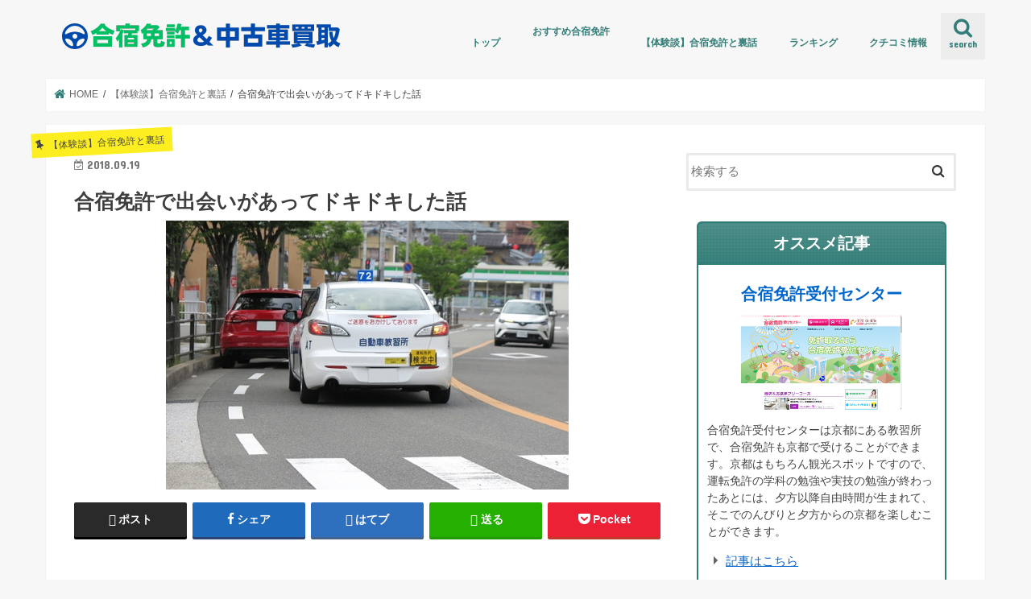

--- FILE ---
content_type: text/html; charset=UTF-8
request_url: https://www.kyoshujo.jp/?p=22
body_size: 16452
content:
<!doctype html>
<html dir="ltr" lang="ja" prefix="og: https://ogp.me/ns#">

<head>
<meta charset="utf-8">
<meta http-equiv="X-UA-Compatible" content="IE=edge">

<meta name="HandheldFriendly" content="True">
<meta name="MobileOptimized" content="320">
<meta name="viewport" content="width=device-width, initial-scale=1"/>


<link rel="pingback" href="https://kyoshujo.jp/xmlrpc.php">

<!--[if IE]>
<![endif]-->




		<!-- All in One SEO 4.8.0 - aioseo.com -->
		<title>合宿免許で出会いがあってドキドキした話 | 合宿免許の特選おすすめベスト情報公式まとめ【最新版】</title>
	<meta name="description" content="合宿免許を利用する方はかなり多く、あるモータースクールでは年間3000名もの受験生が合宿を利用します。免許を取得したい方の中には多くの若者も含まれますが、これだけ大勢の若者が一同に会する機会もそれほどないことでしょう。そのため出会いがあっても不思議ではありません。合宿免許の期間はおおよそ2週間ほどですが、この期間に気になる相手が見つかることは十分あり得ます。" />
	<meta name="robots" content="max-image-preview:large" />
	<meta name="author" content="canonno"/>
	<meta name="keywords" content="合宿免許,出会い,ドキドキ" />
	<link rel="canonical" href="https://www.kyoshujo.jp/?p=22" />
	<meta name="generator" content="All in One SEO (AIOSEO) 4.8.0" />
		<meta property="og:locale" content="ja_JP" />
		<meta property="og:site_name" content="合宿免許の特選おすすめベスト情報公式まとめ【最新版】 | 合宿免許で運転免許証を取得するのにおすすめの教習所をベスト5を厳選し、まとめました。どこの教習所も魅力的ですので、しっかり料金やプランを比較して一番魅力的な教習所を活用しましょう。" />
		<meta property="og:type" content="article" />
		<meta property="og:title" content="合宿免許で出会いがあってドキドキした話 | 合宿免許の特選おすすめベスト情報公式まとめ【最新版】" />
		<meta property="og:description" content="合宿免許を利用する方はかなり多く、あるモータースクールでは年間3000名もの受験生が合宿を利用します。免許を取得したい方の中には多くの若者も含まれますが、これだけ大勢の若者が一同に会する機会もそれほどないことでしょう。そのため出会いがあっても不思議ではありません。合宿免許の期間はおおよそ2週間ほどですが、この期間に気になる相手が見つかることは十分あり得ます。" />
		<meta property="og:url" content="https://www.kyoshujo.jp/?p=22" />
		<meta property="article:published_time" content="2018-09-19T08:33:20+00:00" />
		<meta property="article:modified_time" content="2018-09-21T01:52:24+00:00" />
		<meta name="twitter:card" content="summary" />
		<meta name="twitter:title" content="合宿免許で出会いがあってドキドキした話 | 合宿免許の特選おすすめベスト情報公式まとめ【最新版】" />
		<meta name="twitter:description" content="合宿免許を利用する方はかなり多く、あるモータースクールでは年間3000名もの受験生が合宿を利用します。免許を取得したい方の中には多くの若者も含まれますが、これだけ大勢の若者が一同に会する機会もそれほどないことでしょう。そのため出会いがあっても不思議ではありません。合宿免許の期間はおおよそ2週間ほどですが、この期間に気になる相手が見つかることは十分あり得ます。" />
		<meta name="google" content="nositelinkssearchbox" />
		<script type="application/ld+json" class="aioseo-schema">
			{"@context":"https:\/\/schema.org","@graph":[{"@type":"Article","@id":"https:\/\/www.kyoshujo.jp\/?p=22#article","name":"\u5408\u5bbf\u514d\u8a31\u3067\u51fa\u4f1a\u3044\u304c\u3042\u3063\u3066\u30c9\u30ad\u30c9\u30ad\u3057\u305f\u8a71 | \u5408\u5bbf\u514d\u8a31\u306e\u7279\u9078\u304a\u3059\u3059\u3081\u30d9\u30b9\u30c8\u60c5\u5831\u516c\u5f0f\u307e\u3068\u3081\u3010\u6700\u65b0\u7248\u3011","headline":"\u5408\u5bbf\u514d\u8a31\u3067\u51fa\u4f1a\u3044\u304c\u3042\u3063\u3066\u30c9\u30ad\u30c9\u30ad\u3057\u305f\u8a71","author":{"@id":"https:\/\/www.kyoshujo.jp\/?author=13#author"},"publisher":{"@id":"https:\/\/www.kyoshujo.jp\/#organization"},"image":{"@type":"ImageObject","url":"https:\/\/kyoshujo.jp\/wp-content\/uploads\/2018\/09\/5c076bd47c269dd265f9f9065899205b_s.jpg","width":500,"height":334},"datePublished":"2018-09-19T17:33:20+09:00","dateModified":"2018-09-21T10:52:24+09:00","inLanguage":"ja","mainEntityOfPage":{"@id":"https:\/\/www.kyoshujo.jp\/?p=22#webpage"},"isPartOf":{"@id":"https:\/\/www.kyoshujo.jp\/?p=22#webpage"},"articleSection":"\u3010\u4f53\u9a13\u8ac7\u3011\u5408\u5bbf\u514d\u8a31\u3068\u88cf\u8a71"},{"@type":"BreadcrumbList","@id":"https:\/\/www.kyoshujo.jp\/?p=22#breadcrumblist","itemListElement":[{"@type":"ListItem","@id":"https:\/\/www.kyoshujo.jp\/#listItem","position":1,"name":"\u5bb6","item":"https:\/\/www.kyoshujo.jp\/","nextItem":{"@type":"ListItem","@id":"https:\/\/www.kyoshujo.jp\/?p=22#listItem","name":"\u5408\u5bbf\u514d\u8a31\u3067\u51fa\u4f1a\u3044\u304c\u3042\u3063\u3066\u30c9\u30ad\u30c9\u30ad\u3057\u305f\u8a71"}},{"@type":"ListItem","@id":"https:\/\/www.kyoshujo.jp\/?p=22#listItem","position":2,"name":"\u5408\u5bbf\u514d\u8a31\u3067\u51fa\u4f1a\u3044\u304c\u3042\u3063\u3066\u30c9\u30ad\u30c9\u30ad\u3057\u305f\u8a71","previousItem":{"@type":"ListItem","@id":"https:\/\/www.kyoshujo.jp\/#listItem","name":"\u5bb6"}}]},{"@type":"Organization","@id":"https:\/\/www.kyoshujo.jp\/#organization","name":"\u5408\u5bbf\u514d\u8a31\u306e\u7279\u9078\u304a\u3059\u3059\u3081\u30d9\u30b9\u30c8\u60c5\u5831\u516c\u5f0f\u307e\u3068\u3081\u3010\u6700\u65b0\u7248\u3011","description":"\u5408\u5bbf\u514d\u8a31\u3067\u904b\u8ee2\u514d\u8a31\u8a3c\u3092\u53d6\u5f97\u3059\u308b\u306e\u306b\u304a\u3059\u3059\u3081\u306e\u6559\u7fd2\u6240\u3092\u30d9\u30b9\u30c85\u3092\u53b3\u9078\u3057\u3001\u307e\u3068\u3081\u307e\u3057\u305f\u3002\u3069\u3053\u306e\u6559\u7fd2\u6240\u3082\u9b45\u529b\u7684\u3067\u3059\u306e\u3067\u3001\u3057\u3063\u304b\u308a\u6599\u91d1\u3084\u30d7\u30e9\u30f3\u3092\u6bd4\u8f03\u3057\u3066\u4e00\u756a\u9b45\u529b\u7684\u306a\u6559\u7fd2\u6240\u3092\u6d3b\u7528\u3057\u307e\u3057\u3087\u3046\u3002","url":"https:\/\/www.kyoshujo.jp\/"},{"@type":"Person","@id":"https:\/\/www.kyoshujo.jp\/?author=13#author","url":"https:\/\/www.kyoshujo.jp\/?author=13","name":"canonno","image":{"@type":"ImageObject","@id":"https:\/\/www.kyoshujo.jp\/?p=22#authorImage","url":"https:\/\/secure.gravatar.com\/avatar\/3e409e7364906e1aa791b7940d305698?s=96&d=mm&r=g","width":96,"height":96,"caption":"canonno"}},{"@type":"WebPage","@id":"https:\/\/www.kyoshujo.jp\/?p=22#webpage","url":"https:\/\/www.kyoshujo.jp\/?p=22","name":"\u5408\u5bbf\u514d\u8a31\u3067\u51fa\u4f1a\u3044\u304c\u3042\u3063\u3066\u30c9\u30ad\u30c9\u30ad\u3057\u305f\u8a71 | \u5408\u5bbf\u514d\u8a31\u306e\u7279\u9078\u304a\u3059\u3059\u3081\u30d9\u30b9\u30c8\u60c5\u5831\u516c\u5f0f\u307e\u3068\u3081\u3010\u6700\u65b0\u7248\u3011","description":"\u5408\u5bbf\u514d\u8a31\u3092\u5229\u7528\u3059\u308b\u65b9\u306f\u304b\u306a\u308a\u591a\u304f\u3001\u3042\u308b\u30e2\u30fc\u30bf\u30fc\u30b9\u30af\u30fc\u30eb\u3067\u306f\u5e74\u95933000\u540d\u3082\u306e\u53d7\u9a13\u751f\u304c\u5408\u5bbf\u3092\u5229\u7528\u3057\u307e\u3059\u3002\u514d\u8a31\u3092\u53d6\u5f97\u3057\u305f\u3044\u65b9\u306e\u4e2d\u306b\u306f\u591a\u304f\u306e\u82e5\u8005\u3082\u542b\u307e\u308c\u307e\u3059\u304c\u3001\u3053\u308c\u3060\u3051\u5927\u52e2\u306e\u82e5\u8005\u304c\u4e00\u540c\u306b\u4f1a\u3059\u308b\u6a5f\u4f1a\u3082\u305d\u308c\u307b\u3069\u306a\u3044\u3053\u3068\u3067\u3057\u3087\u3046\u3002\u305d\u306e\u305f\u3081\u51fa\u4f1a\u3044\u304c\u3042\u3063\u3066\u3082\u4e0d\u601d\u8b70\u3067\u306f\u3042\u308a\u307e\u305b\u3093\u3002\u5408\u5bbf\u514d\u8a31\u306e\u671f\u9593\u306f\u304a\u304a\u3088\u305d2\u9031\u9593\u307b\u3069\u3067\u3059\u304c\u3001\u3053\u306e\u671f\u9593\u306b\u6c17\u306b\u306a\u308b\u76f8\u624b\u304c\u898b\u3064\u304b\u308b\u3053\u3068\u306f\u5341\u5206\u3042\u308a\u5f97\u307e\u3059\u3002","inLanguage":"ja","isPartOf":{"@id":"https:\/\/www.kyoshujo.jp\/#website"},"breadcrumb":{"@id":"https:\/\/www.kyoshujo.jp\/?p=22#breadcrumblist"},"author":{"@id":"https:\/\/www.kyoshujo.jp\/?author=13#author"},"creator":{"@id":"https:\/\/www.kyoshujo.jp\/?author=13#author"},"image":{"@type":"ImageObject","url":"https:\/\/kyoshujo.jp\/wp-content\/uploads\/2018\/09\/5c076bd47c269dd265f9f9065899205b_s.jpg","@id":"https:\/\/www.kyoshujo.jp\/?p=22\/#mainImage","width":500,"height":334},"primaryImageOfPage":{"@id":"https:\/\/www.kyoshujo.jp\/?p=22#mainImage"},"datePublished":"2018-09-19T17:33:20+09:00","dateModified":"2018-09-21T10:52:24+09:00"},{"@type":"WebSite","@id":"https:\/\/www.kyoshujo.jp\/#website","url":"https:\/\/www.kyoshujo.jp\/","name":"\u5408\u5bbf\u514d\u8a31\u306e\u7279\u9078\u304a\u3059\u3059\u3081\u30d9\u30b9\u30c8\u60c5\u5831\u516c\u5f0f\u307e\u3068\u3081\u3010\u6700\u65b0\u7248\u3011","description":"\u5408\u5bbf\u514d\u8a31\u3067\u904b\u8ee2\u514d\u8a31\u8a3c\u3092\u53d6\u5f97\u3059\u308b\u306e\u306b\u304a\u3059\u3059\u3081\u306e\u6559\u7fd2\u6240\u3092\u30d9\u30b9\u30c85\u3092\u53b3\u9078\u3057\u3001\u307e\u3068\u3081\u307e\u3057\u305f\u3002\u3069\u3053\u306e\u6559\u7fd2\u6240\u3082\u9b45\u529b\u7684\u3067\u3059\u306e\u3067\u3001\u3057\u3063\u304b\u308a\u6599\u91d1\u3084\u30d7\u30e9\u30f3\u3092\u6bd4\u8f03\u3057\u3066\u4e00\u756a\u9b45\u529b\u7684\u306a\u6559\u7fd2\u6240\u3092\u6d3b\u7528\u3057\u307e\u3057\u3087\u3046\u3002","inLanguage":"ja","publisher":{"@id":"https:\/\/www.kyoshujo.jp\/#organization"}}]}
		</script>
		<!-- All in One SEO -->

<link rel='dns-prefetch' href='//webfonts.xserver.jp' />
<link rel='dns-prefetch' href='//kyoshujo.jp' />
<link rel='dns-prefetch' href='//ajax.googleapis.com' />
<link rel='dns-prefetch' href='//fonts.googleapis.com' />
<link rel='dns-prefetch' href='//maxcdn.bootstrapcdn.com' />
<link rel="alternate" type="application/rss+xml" title="合宿免許の特選おすすめベスト情報公式まとめ【最新版】 &raquo; フィード" href="https://www.kyoshujo.jp/?feed=rss2" />
<link rel="alternate" type="application/rss+xml" title="合宿免許の特選おすすめベスト情報公式まとめ【最新版】 &raquo; コメントフィード" href="https://www.kyoshujo.jp/?feed=comments-rss2" />
<script type="text/javascript" id="wpp-js" src="https://kyoshujo.jp/wp-content/plugins/wordpress-popular-posts/assets/js/wpp.min.js?ver=7.2.0" data-sampling="0" data-sampling-rate="100" data-api-url="https://www.kyoshujo.jp/index.php?rest_route=/wordpress-popular-posts" data-post-id="22" data-token="3d90b390c2" data-lang="0" data-debug="0"></script>
<script type="text/javascript">
/* <![CDATA[ */
window._wpemojiSettings = {"baseUrl":"https:\/\/s.w.org\/images\/core\/emoji\/15.0.3\/72x72\/","ext":".png","svgUrl":"https:\/\/s.w.org\/images\/core\/emoji\/15.0.3\/svg\/","svgExt":".svg","source":{"concatemoji":"https:\/\/kyoshujo.jp\/wp-includes\/js\/wp-emoji-release.min.js"}};
/*! This file is auto-generated */
!function(i,n){var o,s,e;function c(e){try{var t={supportTests:e,timestamp:(new Date).valueOf()};sessionStorage.setItem(o,JSON.stringify(t))}catch(e){}}function p(e,t,n){e.clearRect(0,0,e.canvas.width,e.canvas.height),e.fillText(t,0,0);var t=new Uint32Array(e.getImageData(0,0,e.canvas.width,e.canvas.height).data),r=(e.clearRect(0,0,e.canvas.width,e.canvas.height),e.fillText(n,0,0),new Uint32Array(e.getImageData(0,0,e.canvas.width,e.canvas.height).data));return t.every(function(e,t){return e===r[t]})}function u(e,t,n){switch(t){case"flag":return n(e,"\ud83c\udff3\ufe0f\u200d\u26a7\ufe0f","\ud83c\udff3\ufe0f\u200b\u26a7\ufe0f")?!1:!n(e,"\ud83c\uddfa\ud83c\uddf3","\ud83c\uddfa\u200b\ud83c\uddf3")&&!n(e,"\ud83c\udff4\udb40\udc67\udb40\udc62\udb40\udc65\udb40\udc6e\udb40\udc67\udb40\udc7f","\ud83c\udff4\u200b\udb40\udc67\u200b\udb40\udc62\u200b\udb40\udc65\u200b\udb40\udc6e\u200b\udb40\udc67\u200b\udb40\udc7f");case"emoji":return!n(e,"\ud83d\udc26\u200d\u2b1b","\ud83d\udc26\u200b\u2b1b")}return!1}function f(e,t,n){var r="undefined"!=typeof WorkerGlobalScope&&self instanceof WorkerGlobalScope?new OffscreenCanvas(300,150):i.createElement("canvas"),a=r.getContext("2d",{willReadFrequently:!0}),o=(a.textBaseline="top",a.font="600 32px Arial",{});return e.forEach(function(e){o[e]=t(a,e,n)}),o}function t(e){var t=i.createElement("script");t.src=e,t.defer=!0,i.head.appendChild(t)}"undefined"!=typeof Promise&&(o="wpEmojiSettingsSupports",s=["flag","emoji"],n.supports={everything:!0,everythingExceptFlag:!0},e=new Promise(function(e){i.addEventListener("DOMContentLoaded",e,{once:!0})}),new Promise(function(t){var n=function(){try{var e=JSON.parse(sessionStorage.getItem(o));if("object"==typeof e&&"number"==typeof e.timestamp&&(new Date).valueOf()<e.timestamp+604800&&"object"==typeof e.supportTests)return e.supportTests}catch(e){}return null}();if(!n){if("undefined"!=typeof Worker&&"undefined"!=typeof OffscreenCanvas&&"undefined"!=typeof URL&&URL.createObjectURL&&"undefined"!=typeof Blob)try{var e="postMessage("+f.toString()+"("+[JSON.stringify(s),u.toString(),p.toString()].join(",")+"));",r=new Blob([e],{type:"text/javascript"}),a=new Worker(URL.createObjectURL(r),{name:"wpTestEmojiSupports"});return void(a.onmessage=function(e){c(n=e.data),a.terminate(),t(n)})}catch(e){}c(n=f(s,u,p))}t(n)}).then(function(e){for(var t in e)n.supports[t]=e[t],n.supports.everything=n.supports.everything&&n.supports[t],"flag"!==t&&(n.supports.everythingExceptFlag=n.supports.everythingExceptFlag&&n.supports[t]);n.supports.everythingExceptFlag=n.supports.everythingExceptFlag&&!n.supports.flag,n.DOMReady=!1,n.readyCallback=function(){n.DOMReady=!0}}).then(function(){return e}).then(function(){var e;n.supports.everything||(n.readyCallback(),(e=n.source||{}).concatemoji?t(e.concatemoji):e.wpemoji&&e.twemoji&&(t(e.twemoji),t(e.wpemoji)))}))}((window,document),window._wpemojiSettings);
/* ]]> */
</script>
<style id='wp-emoji-styles-inline-css' type='text/css'>

	img.wp-smiley, img.emoji {
		display: inline !important;
		border: none !important;
		box-shadow: none !important;
		height: 1em !important;
		width: 1em !important;
		margin: 0 0.07em !important;
		vertical-align: -0.1em !important;
		background: none !important;
		padding: 0 !important;
	}
</style>
<link rel='stylesheet' id='wp-block-library-css' href='https://kyoshujo.jp/wp-includes/css/dist/block-library/style.min.css' type='text/css' media='all' />
<style id='classic-theme-styles-inline-css' type='text/css'>
/*! This file is auto-generated */
.wp-block-button__link{color:#fff;background-color:#32373c;border-radius:9999px;box-shadow:none;text-decoration:none;padding:calc(.667em + 2px) calc(1.333em + 2px);font-size:1.125em}.wp-block-file__button{background:#32373c;color:#fff;text-decoration:none}
</style>
<style id='global-styles-inline-css' type='text/css'>
body{--wp--preset--color--black: #000000;--wp--preset--color--cyan-bluish-gray: #abb8c3;--wp--preset--color--white: #ffffff;--wp--preset--color--pale-pink: #f78da7;--wp--preset--color--vivid-red: #cf2e2e;--wp--preset--color--luminous-vivid-orange: #ff6900;--wp--preset--color--luminous-vivid-amber: #fcb900;--wp--preset--color--light-green-cyan: #7bdcb5;--wp--preset--color--vivid-green-cyan: #00d084;--wp--preset--color--pale-cyan-blue: #8ed1fc;--wp--preset--color--vivid-cyan-blue: #0693e3;--wp--preset--color--vivid-purple: #9b51e0;--wp--preset--gradient--vivid-cyan-blue-to-vivid-purple: linear-gradient(135deg,rgba(6,147,227,1) 0%,rgb(155,81,224) 100%);--wp--preset--gradient--light-green-cyan-to-vivid-green-cyan: linear-gradient(135deg,rgb(122,220,180) 0%,rgb(0,208,130) 100%);--wp--preset--gradient--luminous-vivid-amber-to-luminous-vivid-orange: linear-gradient(135deg,rgba(252,185,0,1) 0%,rgba(255,105,0,1) 100%);--wp--preset--gradient--luminous-vivid-orange-to-vivid-red: linear-gradient(135deg,rgba(255,105,0,1) 0%,rgb(207,46,46) 100%);--wp--preset--gradient--very-light-gray-to-cyan-bluish-gray: linear-gradient(135deg,rgb(238,238,238) 0%,rgb(169,184,195) 100%);--wp--preset--gradient--cool-to-warm-spectrum: linear-gradient(135deg,rgb(74,234,220) 0%,rgb(151,120,209) 20%,rgb(207,42,186) 40%,rgb(238,44,130) 60%,rgb(251,105,98) 80%,rgb(254,248,76) 100%);--wp--preset--gradient--blush-light-purple: linear-gradient(135deg,rgb(255,206,236) 0%,rgb(152,150,240) 100%);--wp--preset--gradient--blush-bordeaux: linear-gradient(135deg,rgb(254,205,165) 0%,rgb(254,45,45) 50%,rgb(107,0,62) 100%);--wp--preset--gradient--luminous-dusk: linear-gradient(135deg,rgb(255,203,112) 0%,rgb(199,81,192) 50%,rgb(65,88,208) 100%);--wp--preset--gradient--pale-ocean: linear-gradient(135deg,rgb(255,245,203) 0%,rgb(182,227,212) 50%,rgb(51,167,181) 100%);--wp--preset--gradient--electric-grass: linear-gradient(135deg,rgb(202,248,128) 0%,rgb(113,206,126) 100%);--wp--preset--gradient--midnight: linear-gradient(135deg,rgb(2,3,129) 0%,rgb(40,116,252) 100%);--wp--preset--font-size--small: 13px;--wp--preset--font-size--medium: 20px;--wp--preset--font-size--large: 36px;--wp--preset--font-size--x-large: 42px;--wp--preset--spacing--20: 0.44rem;--wp--preset--spacing--30: 0.67rem;--wp--preset--spacing--40: 1rem;--wp--preset--spacing--50: 1.5rem;--wp--preset--spacing--60: 2.25rem;--wp--preset--spacing--70: 3.38rem;--wp--preset--spacing--80: 5.06rem;--wp--preset--shadow--natural: 6px 6px 9px rgba(0, 0, 0, 0.2);--wp--preset--shadow--deep: 12px 12px 50px rgba(0, 0, 0, 0.4);--wp--preset--shadow--sharp: 6px 6px 0px rgba(0, 0, 0, 0.2);--wp--preset--shadow--outlined: 6px 6px 0px -3px rgba(255, 255, 255, 1), 6px 6px rgba(0, 0, 0, 1);--wp--preset--shadow--crisp: 6px 6px 0px rgba(0, 0, 0, 1);}:where(.is-layout-flex){gap: 0.5em;}:where(.is-layout-grid){gap: 0.5em;}body .is-layout-flex{display: flex;}body .is-layout-flex{flex-wrap: wrap;align-items: center;}body .is-layout-flex > *{margin: 0;}body .is-layout-grid{display: grid;}body .is-layout-grid > *{margin: 0;}:where(.wp-block-columns.is-layout-flex){gap: 2em;}:where(.wp-block-columns.is-layout-grid){gap: 2em;}:where(.wp-block-post-template.is-layout-flex){gap: 1.25em;}:where(.wp-block-post-template.is-layout-grid){gap: 1.25em;}.has-black-color{color: var(--wp--preset--color--black) !important;}.has-cyan-bluish-gray-color{color: var(--wp--preset--color--cyan-bluish-gray) !important;}.has-white-color{color: var(--wp--preset--color--white) !important;}.has-pale-pink-color{color: var(--wp--preset--color--pale-pink) !important;}.has-vivid-red-color{color: var(--wp--preset--color--vivid-red) !important;}.has-luminous-vivid-orange-color{color: var(--wp--preset--color--luminous-vivid-orange) !important;}.has-luminous-vivid-amber-color{color: var(--wp--preset--color--luminous-vivid-amber) !important;}.has-light-green-cyan-color{color: var(--wp--preset--color--light-green-cyan) !important;}.has-vivid-green-cyan-color{color: var(--wp--preset--color--vivid-green-cyan) !important;}.has-pale-cyan-blue-color{color: var(--wp--preset--color--pale-cyan-blue) !important;}.has-vivid-cyan-blue-color{color: var(--wp--preset--color--vivid-cyan-blue) !important;}.has-vivid-purple-color{color: var(--wp--preset--color--vivid-purple) !important;}.has-black-background-color{background-color: var(--wp--preset--color--black) !important;}.has-cyan-bluish-gray-background-color{background-color: var(--wp--preset--color--cyan-bluish-gray) !important;}.has-white-background-color{background-color: var(--wp--preset--color--white) !important;}.has-pale-pink-background-color{background-color: var(--wp--preset--color--pale-pink) !important;}.has-vivid-red-background-color{background-color: var(--wp--preset--color--vivid-red) !important;}.has-luminous-vivid-orange-background-color{background-color: var(--wp--preset--color--luminous-vivid-orange) !important;}.has-luminous-vivid-amber-background-color{background-color: var(--wp--preset--color--luminous-vivid-amber) !important;}.has-light-green-cyan-background-color{background-color: var(--wp--preset--color--light-green-cyan) !important;}.has-vivid-green-cyan-background-color{background-color: var(--wp--preset--color--vivid-green-cyan) !important;}.has-pale-cyan-blue-background-color{background-color: var(--wp--preset--color--pale-cyan-blue) !important;}.has-vivid-cyan-blue-background-color{background-color: var(--wp--preset--color--vivid-cyan-blue) !important;}.has-vivid-purple-background-color{background-color: var(--wp--preset--color--vivid-purple) !important;}.has-black-border-color{border-color: var(--wp--preset--color--black) !important;}.has-cyan-bluish-gray-border-color{border-color: var(--wp--preset--color--cyan-bluish-gray) !important;}.has-white-border-color{border-color: var(--wp--preset--color--white) !important;}.has-pale-pink-border-color{border-color: var(--wp--preset--color--pale-pink) !important;}.has-vivid-red-border-color{border-color: var(--wp--preset--color--vivid-red) !important;}.has-luminous-vivid-orange-border-color{border-color: var(--wp--preset--color--luminous-vivid-orange) !important;}.has-luminous-vivid-amber-border-color{border-color: var(--wp--preset--color--luminous-vivid-amber) !important;}.has-light-green-cyan-border-color{border-color: var(--wp--preset--color--light-green-cyan) !important;}.has-vivid-green-cyan-border-color{border-color: var(--wp--preset--color--vivid-green-cyan) !important;}.has-pale-cyan-blue-border-color{border-color: var(--wp--preset--color--pale-cyan-blue) !important;}.has-vivid-cyan-blue-border-color{border-color: var(--wp--preset--color--vivid-cyan-blue) !important;}.has-vivid-purple-border-color{border-color: var(--wp--preset--color--vivid-purple) !important;}.has-vivid-cyan-blue-to-vivid-purple-gradient-background{background: var(--wp--preset--gradient--vivid-cyan-blue-to-vivid-purple) !important;}.has-light-green-cyan-to-vivid-green-cyan-gradient-background{background: var(--wp--preset--gradient--light-green-cyan-to-vivid-green-cyan) !important;}.has-luminous-vivid-amber-to-luminous-vivid-orange-gradient-background{background: var(--wp--preset--gradient--luminous-vivid-amber-to-luminous-vivid-orange) !important;}.has-luminous-vivid-orange-to-vivid-red-gradient-background{background: var(--wp--preset--gradient--luminous-vivid-orange-to-vivid-red) !important;}.has-very-light-gray-to-cyan-bluish-gray-gradient-background{background: var(--wp--preset--gradient--very-light-gray-to-cyan-bluish-gray) !important;}.has-cool-to-warm-spectrum-gradient-background{background: var(--wp--preset--gradient--cool-to-warm-spectrum) !important;}.has-blush-light-purple-gradient-background{background: var(--wp--preset--gradient--blush-light-purple) !important;}.has-blush-bordeaux-gradient-background{background: var(--wp--preset--gradient--blush-bordeaux) !important;}.has-luminous-dusk-gradient-background{background: var(--wp--preset--gradient--luminous-dusk) !important;}.has-pale-ocean-gradient-background{background: var(--wp--preset--gradient--pale-ocean) !important;}.has-electric-grass-gradient-background{background: var(--wp--preset--gradient--electric-grass) !important;}.has-midnight-gradient-background{background: var(--wp--preset--gradient--midnight) !important;}.has-small-font-size{font-size: var(--wp--preset--font-size--small) !important;}.has-medium-font-size{font-size: var(--wp--preset--font-size--medium) !important;}.has-large-font-size{font-size: var(--wp--preset--font-size--large) !important;}.has-x-large-font-size{font-size: var(--wp--preset--font-size--x-large) !important;}
.wp-block-navigation a:where(:not(.wp-element-button)){color: inherit;}
:where(.wp-block-post-template.is-layout-flex){gap: 1.25em;}:where(.wp-block-post-template.is-layout-grid){gap: 1.25em;}
:where(.wp-block-columns.is-layout-flex){gap: 2em;}:where(.wp-block-columns.is-layout-grid){gap: 2em;}
.wp-block-pullquote{font-size: 1.5em;line-height: 1.6;}
</style>
<link rel='stylesheet' id='toc-screen-css' href='https://kyoshujo.jp/wp-content/plugins/table-of-contents-plus/screen.min.css' type='text/css' media='all' />
<link rel='stylesheet' id='wordpress-popular-posts-css-css' href='https://kyoshujo.jp/wp-content/plugins/wordpress-popular-posts/assets/css/wpp.css' type='text/css' media='all' />
<link rel='stylesheet' id='style-css' href='https://kyoshujo.jp/wp-content/themes/jstork/style.css' type='text/css' media='all' />
<link rel='stylesheet' id='child-style-css' href='https://kyoshujo.jp/wp-content/themes/jstork-wpauto/style.css' type='text/css' media='all' />
<link rel='stylesheet' id='slick-css' href='https://kyoshujo.jp/wp-content/themes/jstork/library/css/slick.css' type='text/css' media='all' />
<link rel='stylesheet' id='shortcode-css' href='https://kyoshujo.jp/wp-content/themes/jstork/library/css/shortcode.css' type='text/css' media='all' />
<link rel='stylesheet' id='gf_Concert-css' href='//fonts.googleapis.com/css?family=Concert+One' type='text/css' media='all' />
<link rel='stylesheet' id='gf_Lato-css' href='//fonts.googleapis.com/css?family=Lato' type='text/css' media='all' />
<link rel='stylesheet' id='fontawesome-css' href='//maxcdn.bootstrapcdn.com/font-awesome/4.7.0/css/font-awesome.min.css' type='text/css' media='all' />
<link rel='stylesheet' id='remodal-css' href='https://kyoshujo.jp/wp-content/themes/jstork/library/css/remodal.css' type='text/css' media='all' />
<link rel='stylesheet' id='animate-css' href='https://kyoshujo.jp/wp-content/themes/jstork/library/css/animate.min.css' type='text/css' media='all' />
<style id='akismet-widget-style-inline-css' type='text/css'>

			.a-stats {
				--akismet-color-mid-green: #357b49;
				--akismet-color-white: #fff;
				--akismet-color-light-grey: #f6f7f7;

				max-width: 350px;
				width: auto;
			}

			.a-stats * {
				all: unset;
				box-sizing: border-box;
			}

			.a-stats strong {
				font-weight: 600;
			}

			.a-stats a.a-stats__link,
			.a-stats a.a-stats__link:visited,
			.a-stats a.a-stats__link:active {
				background: var(--akismet-color-mid-green);
				border: none;
				box-shadow: none;
				border-radius: 8px;
				color: var(--akismet-color-white);
				cursor: pointer;
				display: block;
				font-family: -apple-system, BlinkMacSystemFont, 'Segoe UI', 'Roboto', 'Oxygen-Sans', 'Ubuntu', 'Cantarell', 'Helvetica Neue', sans-serif;
				font-weight: 500;
				padding: 12px;
				text-align: center;
				text-decoration: none;
				transition: all 0.2s ease;
			}

			/* Extra specificity to deal with TwentyTwentyOne focus style */
			.widget .a-stats a.a-stats__link:focus {
				background: var(--akismet-color-mid-green);
				color: var(--akismet-color-white);
				text-decoration: none;
			}

			.a-stats a.a-stats__link:hover {
				filter: brightness(110%);
				box-shadow: 0 4px 12px rgba(0, 0, 0, 0.06), 0 0 2px rgba(0, 0, 0, 0.16);
			}

			.a-stats .count {
				color: var(--akismet-color-white);
				display: block;
				font-size: 1.5em;
				line-height: 1.4;
				padding: 0 13px;
				white-space: nowrap;
			}
		
</style>
<script type="text/javascript" src="//ajax.googleapis.com/ajax/libs/jquery/1.12.4/jquery.min.js" id="jquery-js"></script>
<script type="text/javascript" src="//webfonts.xserver.jp/js/xserverv3.js?fadein=0" id="typesquare_std-js"></script>
<script type="text/javascript" src="https://kyoshujo.jp/wp-content/themes/jstork-wpauto/js/script.js" id="child-js-js"></script>
<link rel="https://api.w.org/" href="https://www.kyoshujo.jp/index.php?rest_route=/" /><link rel="alternate" type="application/json" href="https://www.kyoshujo.jp/index.php?rest_route=/wp/v2/posts/22" /><link rel="EditURI" type="application/rsd+xml" title="RSD" href="https://kyoshujo.jp/xmlrpc.php?rsd" />

<link rel='shortlink' href='https://www.kyoshujo.jp/?p=22' />
<link rel="alternate" type="application/json+oembed" href="https://www.kyoshujo.jp/index.php?rest_route=%2Foembed%2F1.0%2Fembed&#038;url=https%3A%2F%2Fwww.kyoshujo.jp%2F%3Fp%3D22" />
<link rel="alternate" type="text/xml+oembed" href="https://www.kyoshujo.jp/index.php?rest_route=%2Foembed%2F1.0%2Fembed&#038;url=https%3A%2F%2Fwww.kyoshujo.jp%2F%3Fp%3D22&#038;format=xml" />
            <style id="wpp-loading-animation-styles">@-webkit-keyframes bgslide{from{background-position-x:0}to{background-position-x:-200%}}@keyframes bgslide{from{background-position-x:0}to{background-position-x:-200%}}.wpp-widget-block-placeholder,.wpp-shortcode-placeholder{margin:0 auto;width:60px;height:3px;background:#dd3737;background:linear-gradient(90deg,#dd3737 0%,#571313 10%,#dd3737 100%);background-size:200% auto;border-radius:3px;-webkit-animation:bgslide 1s infinite linear;animation:bgslide 1s infinite linear}</style>
            <style type="text/css">
body{color: #3E3E3E;}
a, #breadcrumb li.bc_homelink a::before, .authorbox .author_sns li a::before{color: #327d77;}
a:hover{color: #E69B9B;}
.article-footer .post-categories li a,.article-footer .tags a,.accordionBtn{  background: #327d77;  border-color: #327d77;}
.article-footer .tags a{color:#327d77; background: none;}
.article-footer .post-categories li a:hover,.article-footer .tags a:hover,.accordionBtn.active{ background:#E69B9B;  border-color:#E69B9B;}
input[type="text"],input[type="password"],input[type="datetime"],input[type="datetime-local"],input[type="date"],input[type="month"],input[type="time"],input[type="week"],input[type="number"],input[type="email"],input[type="url"],input[type="search"],input[type="tel"],input[type="color"],select,textarea,.field { background-color: #ffffff;}
.header{color: #ffffff;}
.bgfull .header,.header.bg,.header #inner-header,.menu-sp{background: #f7f7f7;}
#logo a{color: #eeee22;}
#g_nav .nav li a,.nav_btn,.menu-sp a,.menu-sp a,.menu-sp > ul:after{color: #327d77;}
#logo a:hover,#g_nav .nav li a:hover,.nav_btn:hover{color:#eeeeee;}
@media only screen and (min-width: 768px) {
.nav > li > a:after{background: #eeeeee;}
.nav ul {background: #666666;}
#g_nav .nav li ul.sub-menu li a{color: #f7f7f7;}
}
@media only screen and (max-width: 1165px) {
.site_description{background: #f7f7f7; color: #ffffff;}
}
#inner-content, #breadcrumb, .entry-content blockquote:before, .entry-content blockquote:after{background: #ffffff}
.top-post-list .post-list:before{background: #327d77;}
.widget li a:after{color: #327d77;}
.entry-content h2,.widgettitle,.accordion::before{background: #327d77; color: #ffffff;}
.entry-content h3{border-color: #327d77;}
.h_boader .entry-content h2{border-color: #327d77; color: #3E3E3E;}
.h_balloon .entry-content h2:after{border-top-color: #327d77;}
.entry-content ul li:before{ background: #327d77;}
.entry-content ol li:before{ background: #327d77;}
.post-list-card .post-list .eyecatch .cat-name,.top-post-list .post-list .eyecatch .cat-name,.byline .cat-name,.single .authorbox .author-newpost li .cat-name,.related-box li .cat-name,.carouselwrap .cat-name,.eyecatch .cat-name{background: #fcee21; color:  #444444;}
ul.wpp-list li a:before{background: #327d77; color: #ffffff;}
.readmore a{border:1px solid #327d77;color:#327d77;}
.readmore a:hover{background:#327d77;color:#fff;}
.btn-wrap a{background: #327d77;border: 1px solid #327d77;}
.btn-wrap a:hover{background: #E69B9B;border-color: #E69B9B;}
.btn-wrap.simple a{border:1px solid #327d77;color:#327d77;}
.btn-wrap.simple a:hover{background:#327d77;}
.blue-btn, .comment-reply-link, #submit { background-color: #327d77; }
.blue-btn:hover, .comment-reply-link:hover, #submit:hover, .blue-btn:focus, .comment-reply-link:focus, #submit:focus {background-color: #E69B9B; }
#sidebar1{color: #444444;}
.widget:not(.widget_text) a{color:#666666;}
.widget:not(.widget_text) a:hover{color:#999999;}
.bgfull #footer-top,#footer-top .inner,.cta-inner{background-color: #666666; color: #CACACA;}
.footer a,#footer-top a{color: #f7f7f7;}
#footer-top .widgettitle{color: #CACACA;}
.bgfull .footer,.footer.bg,.footer .inner {background-color: #666666;color: #CACACA;}
.footer-links li a:before{ color: #f7f7f7;}
.pagination a, .pagination span,.page-links a{border-color: #327d77; color: #327d77;}
.pagination .current,.pagination .current:hover,.page-links ul > li > span{background-color: #327d77; border-color: #327d77;}
.pagination a:hover, .pagination a:focus,.page-links a:hover, .page-links a:focus{background-color: #327d77; color: #fff;}
</style>
<link rel="icon" href="https://kyoshujo.jp/wp-content/uploads/2025/03/cropped-logo-kyoshujo-32x32.png" sizes="32x32" />
<link rel="icon" href="https://kyoshujo.jp/wp-content/uploads/2025/03/cropped-logo-kyoshujo-192x192.png" sizes="192x192" />
<link rel="apple-touch-icon" href="https://kyoshujo.jp/wp-content/uploads/2025/03/cropped-logo-kyoshujo-180x180.png" />
<meta name="msapplication-TileImage" content="https://kyoshujo.jp/wp-content/uploads/2025/03/cropped-logo-kyoshujo-270x270.png" />
</head>

<body class="post-template-default single single-post postid-22 single-format-standard bgnormal pannavi_on h_default sidebarright undo_off">
	<div id="container">

<header class="header animated fadeIn " role="banner">
<div id="inner-header" class="wrap cf">
<div id="logo" class="gf ">
<p class="h1 img"><a href="https://www.kyoshujo.jp"><img src="https://kyoshujo.jp/wp-content/uploads/2025/03/logo.png" alt="合宿免許の特選おすすめベスト情報公式まとめ【最新版】"></a></p>
</div>

<a href="#searchbox" data-remodal-target="searchbox" class="nav_btn search_btn"><span class="text gf">search</span></a>

<nav id="g_nav" role="navigation">
<ul id="menu-glovalmenu" class="nav top-nav cf"><li id="menu-item-483" class="menu-item menu-item-type-post_type menu-item-object-page menu-item-home menu-item-483"><a href="https://www.kyoshujo.jp/">トップ</a></li>
<li id="menu-item-489" class="menu-item menu-item-type-taxonomy menu-item-object-category menu-item-489"><a href="https://www.kyoshujo.jp/?cat=14">おすすめ合宿免許<span class="gf">　</span></a></li>
<li id="menu-item-488" class="menu-item menu-item-type-taxonomy menu-item-object-category current-post-ancestor current-menu-parent current-post-parent menu-item-488"><a href="https://www.kyoshujo.jp/?cat=13">【体験談】合宿免許と裏話</a></li>
<li id="menu-item-46" class="menu-item menu-item-type-custom menu-item-object-custom menu-item-46"><a href="http://kyoshujo.jp/#compare">ランキング</a></li>
<li id="menu-item-121" class="menu-item menu-item-type-custom menu-item-object-custom menu-item-121"><a href="http://kyoshujo.jp/#review">クチコミ情報</a></li>
</ul></nav>

<a href="#spnavi" data-remodal-target="spnavi" class="nav_btn"><span class="text gf">menu</span></a>



</div>
</header>

<div class="remodal" data-remodal-id="spnavi" data-remodal-options="hashTracking:false">
<button data-remodal-action="close" class="remodal-close"><span class="text gf">CLOSE</span></button>
<div id="search-3" class="widget widget_search"><form role="search" method="get" id="searchform" class="searchform cf" action="https://www.kyoshujo.jp/" >
		<input type="search" placeholder="検索する" value="" name="s" id="s" />
		<button type="submit" id="searchsubmit" ><i class="fa fa-search"></i></button>
		</form></div><div id="nav_menu-3" class="widget widget_nav_menu"><div class="menu-glovalmenu-container"><ul id="menu-glovalmenu-1" class="menu"><li class="menu-item menu-item-type-post_type menu-item-object-page menu-item-home menu-item-483"><a href="https://www.kyoshujo.jp/">トップ</a></li>
<li class="menu-item menu-item-type-taxonomy menu-item-object-category menu-item-489"><a href="https://www.kyoshujo.jp/?cat=14">おすすめ合宿免許<span class="gf">　</span></a></li>
<li class="menu-item menu-item-type-taxonomy menu-item-object-category current-post-ancestor current-menu-parent current-post-parent menu-item-488"><a href="https://www.kyoshujo.jp/?cat=13">【体験談】合宿免許と裏話</a></li>
<li class="menu-item menu-item-type-custom menu-item-object-custom menu-item-46"><a href="http://kyoshujo.jp/#compare">ランキング</a></li>
<li class="menu-item menu-item-type-custom menu-item-object-custom menu-item-121"><a href="http://kyoshujo.jp/#review">クチコミ情報</a></li>
</ul></div></div><button data-remodal-action="close" class="remodal-close"><span class="text gf">CLOSE</span></button>
</div>




<div class="remodal searchbox" data-remodal-id="searchbox" data-remodal-options="hashTracking:false">
<div class="search cf"><dl><dt>キーワードで記事を検索</dt><dd><form role="search" method="get" id="searchform" class="searchform cf" action="https://www.kyoshujo.jp/" >
		<input type="search" placeholder="検索する" value="" name="s" id="s" />
		<button type="submit" id="searchsubmit" ><i class="fa fa-search"></i></button>
		</form></dd></dl></div>
<button data-remodal-action="close" class="remodal-close"><span class="text gf">CLOSE</span></button>
</div>






<div id="breadcrumb" class="breadcrumb inner wrap cf"><ul itemscope itemtype="http://schema.org/BreadcrumbList"><li itemprop="itemListElement" itemscope itemtype="http://schema.org/ListItem" class="bc_homelink"><a itemprop="item" href="https://www.kyoshujo.jp/"><span itemprop="name"> HOME</span></a><meta itemprop="position" content="1" /></li><li itemprop="itemListElement" itemscope itemtype="http://schema.org/ListItem"><a itemprop="item" href="https://www.kyoshujo.jp/?cat=13"><span itemprop="name">【体験談】合宿免許と裏話</span></a><meta itemprop="position" content="2" /></li><li itemprop="itemListElement" itemscope itemtype="http://schema.org/ListItem" class="bc_posttitle"><span itemprop="name">合宿免許で出会いがあってドキドキした話</span><meta itemprop="position" content="3" /></li></ul></div>
<div id="content">
<div id="inner-content" class="wrap cf">

<main id="main" class="m-all t-all d-5of7 cf" role="main">
<article id="post-22" class="post-22 post type-post status-publish format-standard has-post-thumbnail hentry category-impression article cf" role="article">
<header class="article-header entry-header">
<p class="byline entry-meta vcard cf">
<span class="cat-name cat-id-13">【体験談】合宿免許と裏話</span><time class="date gf entry-date updated">2018.09.19</time>
<time class="date gf entry-date undo updated" datetime="2018-09-21">2018.09.21</time>
<span class="writer name author"><span class="fn">canonno</span></span>
</p>

<h1 class="entry-title single-title" itemprop="headline" rel="bookmark">合宿免許で出会いがあってドキドキした話</h1>

<figure class="eyecatch">
<img width="500" height="334" src="https://kyoshujo.jp/wp-content/uploads/2018/09/5c076bd47c269dd265f9f9065899205b_s.jpg" class="attachment-post-thumbnail size-post-thumbnail wp-post-image" alt="" decoding="async" fetchpriority="high" srcset="https://kyoshujo.jp/wp-content/uploads/2018/09/5c076bd47c269dd265f9f9065899205b_s.jpg 500w, https://kyoshujo.jp/wp-content/uploads/2018/09/5c076bd47c269dd265f9f9065899205b_s-300x200.jpg 300w" sizes="(max-width: 500px) 100vw, 500px" /></figure>
<div class="share short">
<div class="sns">
<ul class="cf">

<li class="twitter"> 
<a target="blank" href="//twitter.com/intent/tweet?url=https%3A%2F%2Fwww.kyoshujo.jp%2F%3Fp%3D22&text=%E5%90%88%E5%AE%BF%E5%85%8D%E8%A8%B1%E3%81%A7%E5%87%BA%E4%BC%9A%E3%81%84%E3%81%8C%E3%81%82%E3%81%A3%E3%81%A6%E3%83%89%E3%82%AD%E3%83%89%E3%82%AD%E3%81%97%E3%81%9F%E8%A9%B1&tw_p=tweetbutton" onclick="window.open(this.href, 'tweetwindow', 'width=550, height=450,personalbar=0,toolbar=0,scrollbars=1,resizable=1'); return false;"><span class="text">ポスト</span><span class="count"></span></a>
</li>

<li class="facebook">
<a href="//www.facebook.com/sharer.php?src=bm&u=https%3A%2F%2Fwww.kyoshujo.jp%2F%3Fp%3D22&t=%E5%90%88%E5%AE%BF%E5%85%8D%E8%A8%B1%E3%81%A7%E5%87%BA%E4%BC%9A%E3%81%84%E3%81%8C%E3%81%82%E3%81%A3%E3%81%A6%E3%83%89%E3%82%AD%E3%83%89%E3%82%AD%E3%81%97%E3%81%9F%E8%A9%B1" onclick="javascript:window.open(this.href, '', 'menubar=no,toolbar=no,resizable=yes,scrollbars=yes,height=300,width=600');return false;"><i class="fa fa-facebook"></i><span class="text">シェア</span><span class="count"></span></a>
</li>

<li class="hatebu">       
<a href="//b.hatena.ne.jp/add?mode=confirm&url=https://www.kyoshujo.jp/?p=22&title=%E5%90%88%E5%AE%BF%E5%85%8D%E8%A8%B1%E3%81%A7%E5%87%BA%E4%BC%9A%E3%81%84%E3%81%8C%E3%81%82%E3%81%A3%E3%81%A6%E3%83%89%E3%82%AD%E3%83%89%E3%82%AD%E3%81%97%E3%81%9F%E8%A9%B1" onclick="window.open(this.href, 'HBwindow', 'width=600, height=400, menubar=no, toolbar=no, scrollbars=yes'); return false;" target="_blank"><span class="text">はてブ</span><span class="count"></span></a>
</li>

<li class="line">
<a href="//line.me/R/msg/text/?%E5%90%88%E5%AE%BF%E5%85%8D%E8%A8%B1%E3%81%A7%E5%87%BA%E4%BC%9A%E3%81%84%E3%81%8C%E3%81%82%E3%81%A3%E3%81%A6%E3%83%89%E3%82%AD%E3%83%89%E3%82%AD%E3%81%97%E3%81%9F%E8%A9%B1%0Ahttps%3A%2F%2Fwww.kyoshujo.jp%2F%3Fp%3D22" target="_blank"><span class="text">送る</span></a>
</li>

<li class="pocket">
<a href="//getpocket.com/edit?url=https://www.kyoshujo.jp/?p=22&title=合宿免許で出会いがあってドキドキした話" onclick="window.open(this.href, 'FBwindow', 'width=550, height=350, menubar=no, toolbar=no, scrollbars=yes'); return false;"><i class="fa fa-get-pocket"></i><span class="text">Pocket</span><span class="count"></span></a></li>

</ul>
</div> 
</div></header>



<section class="entry-content cf">


<h3>合宿免許がきっかけの出会いもある</h3>
<p>合宿免許を利用して運転免許を取得する方は少なくありませんが、合宿では免許の取得だけではなくレジャー感覚で楽しめるなど遊びの要素もあります。また<span class="fontStyle3">合宿がきっかけで「出会いがあった」という方も少なくありません。</span>合宿免許を利用する方はかなり多く、あるモータースクールでは年間3000名もの受験生が合宿を利用します。</p>
<p>免許を取得したい方の中には多くの若者も含まれますが、これだけ大勢の若者が一同に会する機会もそれほどないことでしょう。そのため出会いがあっても不思議ではありません。<span class="fontStyle1">合宿免許の期間はおおよそ2週間ほどですが、この期間に気になる相手が見つかることは十分あり得ます。</span>もちろんそれにかまけて第一目標である免許取得がおろそかになってしまっては元も子もありませんが、副産物として楽しみにしている方も多いはずです。</p>
<h3>合宿免許で出会いがあってドキドキした話</h3>
<p>絶対に<span class="fontStyle3">合宿免許に入って出会いがあったという方の体験談</span>を見てみましょう。ある男性は友人と二人で合宿免許に参加しました。合宿免許の初日に事務員から簡単な説明を受けて、説明の後に必要事項を書くための書類を渡されました。その時に隣にいた女性がキョロキョロしているのに気づきます。ボールペンのインクが切れて記入ができないのが分かり、自分のペンを渡してその方は誰のペンを教官に求めました。</p>
<p>その後教習や食堂で毎日顔を合わせるようになり、会話もするようになりました。その女性は一人で合宿に参加していたようで、どこか心細いような感じがあったそうです。その後連絡先を交換して、教習の話について盛り上がるようになりました。 <span class="fontStyle1">食堂の前の軒下で毎晩会って喋るようになります。</span>卒業の時期はずれてしまいましたが、卒業後も連絡を取り合ったようです。</p>
<h3>合宿所の教官と結婚したという例</h3>
<p><span class="fontStyle3">免許を取得しに来ている生徒とではなく、教官と恋に落ちたという方もいらっしゃいます。</span>ある女性とは19歳の時に自動車学校の合宿に参加していました。そこで担当の指導員の方と意気投合して、お互いの趣味など話していたそうです。そのうちにその教官に引かれていきました。結果的に免許に無事合格した後付き合いが始まり、1年後に結婚しました。</p>
<p>この方の例のように、集中して同じ相手と同じ空間で同じ目的のもとに時間を過ごす場合、コミュニケーションが弾んで恋愛関係に発展するということがあります。<span class="fontStyle1">優しく指導してくれる教官の場合、「自分を引っ張っていってくれる」雰囲気を感じて好きになってしまう事があるでしょう。</span></p>

<div class="add">
<div id="custom_html-3" class="widget_text widget widget_custom_html"><div class="textwidget custom-html-widget"><div class="tailPic"><a href="http://kyoshujo.jp/#compare"><img src="https://kyoshujo.jp/wp-content/themes/jstork-wpauto/images/tail_pic1.png" /></a></div></div></div></div>

</section>


<footer class="article-footer">
<ul class="post-categories">
	<li><a href="https://www.kyoshujo.jp/?cat=13" rel="category">【体験談】合宿免許と裏話</a></li></ul></footer>




<div class="sharewrap wow animated fadeIn" data-wow-delay="0.5s">

<div class="share">
<div class="sns">
<ul class="cf">

<li class="twitter"> 
<a target="blank" href="//twitter.com/intent/tweet?url=https%3A%2F%2Fwww.kyoshujo.jp%2F%3Fp%3D22&text=%E5%90%88%E5%AE%BF%E5%85%8D%E8%A8%B1%E3%81%A7%E5%87%BA%E4%BC%9A%E3%81%84%E3%81%8C%E3%81%82%E3%81%A3%E3%81%A6%E3%83%89%E3%82%AD%E3%83%89%E3%82%AD%E3%81%97%E3%81%9F%E8%A9%B1&tw_p=tweetbutton" onclick="window.open(this.href, 'tweetwindow', 'width=550, height=450,personalbar=0,toolbar=0,scrollbars=1,resizable=1'); return false;"><span class="text">ポスト</span><span class="count"></span></a>
</li>

<li class="facebook">
<a href="//www.facebook.com/sharer.php?src=bm&u=https%3A%2F%2Fwww.kyoshujo.jp%2F%3Fp%3D22&t=%E5%90%88%E5%AE%BF%E5%85%8D%E8%A8%B1%E3%81%A7%E5%87%BA%E4%BC%9A%E3%81%84%E3%81%8C%E3%81%82%E3%81%A3%E3%81%A6%E3%83%89%E3%82%AD%E3%83%89%E3%82%AD%E3%81%97%E3%81%9F%E8%A9%B1" onclick="javascript:window.open(this.href, '', 'menubar=no,toolbar=no,resizable=yes,scrollbars=yes,height=300,width=600');return false;"><i class="fa fa-facebook"></i><span class="text">シェア</span><span class="count"></span></a>
</li>

<li class="hatebu">       
<a href="//b.hatena.ne.jp/add?mode=confirm&url=https://www.kyoshujo.jp/?p=22&title=%E5%90%88%E5%AE%BF%E5%85%8D%E8%A8%B1%E3%81%A7%E5%87%BA%E4%BC%9A%E3%81%84%E3%81%8C%E3%81%82%E3%81%A3%E3%81%A6%E3%83%89%E3%82%AD%E3%83%89%E3%82%AD%E3%81%97%E3%81%9F%E8%A9%B1" onclick="window.open(this.href, 'HBwindow', 'width=600, height=400, menubar=no, toolbar=no, scrollbars=yes'); return false;" target="_blank"><span class="text">はてブ</span><span class="count"></span></a>
</li>

<li class="line">
<a href="//line.me/R/msg/text/?%E5%90%88%E5%AE%BF%E5%85%8D%E8%A8%B1%E3%81%A7%E5%87%BA%E4%BC%9A%E3%81%84%E3%81%8C%E3%81%82%E3%81%A3%E3%81%A6%E3%83%89%E3%82%AD%E3%83%89%E3%82%AD%E3%81%97%E3%81%9F%E8%A9%B1%0Ahttps%3A%2F%2Fwww.kyoshujo.jp%2F%3Fp%3D22" target="_blank"><span class="text">送る</span></a>
</li>

<li class="pocket">
<a href="//getpocket.com/edit?url=https://www.kyoshujo.jp/?p=22&title=合宿免許で出会いがあってドキドキした話" onclick="window.open(this.href, 'FBwindow', 'width=550, height=350, menubar=no, toolbar=no, scrollbars=yes'); return false;"><i class="fa fa-get-pocket"></i><span class="text">Pocket</span><span class="count"></span></a></li>

<li class="feedly">
<a href="https://feedly.com/i/subscription/feed/https://www.kyoshujo.jp/?feed=rss2"  target="blank"><i class="fa fa-rss"></i><span class="text">feedly</span><span class="count"></span></a></li>    
</ul>
</div>
</div></div>





</article>

<div class="np-post">
<div class="navigation">
<div class="prev np-post-list">
<a href="https://www.kyoshujo.jp/?p=2" class="cf">
<figure class="eyecatch"><img width="150" height="150" src="https://kyoshujo.jp/wp-content/uploads/2018/09/5c076bd47c269dd265f9f9065899205b_s-150x150.jpg" class="attachment-thumbnail size-thumbnail wp-post-image" alt="" decoding="async" /></figure>
<span class="ttl">ミスや失敗があってもすぐカバーしてくれる</span>
</a>
</div>

<div class="next np-post-list">
<a href="https://www.kyoshujo.jp/?p=19" class="cf">
<span class="ttl">中型免許は20歳以上で取得可能</span>
<figure class="eyecatch"><img width="150" height="150" src="https://kyoshujo.jp/wp-content/uploads/2018/09/844f789ae82a68ebe706cc98cd2a2f14_s-150x150.jpg" class="attachment-thumbnail size-thumbnail wp-post-image" alt="" decoding="async" /></figure>
</a>
</div>
</div>
</div>

  <div class="related-box original-related wow animated fadeIn cf">
    <div class="inbox">
	    <h2 class="related-h h_ttl"><span class="gf">RECOMMEND</span>こちらの記事も人気です。</h2>
		    <div class="related-post">
				<ul class="related-list cf">

  	        <li rel="bookmark" title="シングルプランでゲームしまくりできた話">
		        <a href="https://www.kyoshujo.jp/?p=23" rel=\"bookmark" title="シングルプランでゲームしまくりできた話" class="title">
		        	<figure class="eyecatch">
	        	                <img width="300" height="200" src="https://kyoshujo.jp/wp-content/uploads/2018/09/dc76184668da7b57304091f60397a498_s-300x200.jpg" class="attachment-post-thum size-post-thum wp-post-image" alt="" decoding="async" loading="lazy" />	        	        		<span class="cat-name">【体験談】合宿免許と裏話</span>
		            </figure>
					<time class="date gf">2018.9.19</time>
					<h3 class="ttl">
						シングルプランでゲームしまくりできた話					</h3>
				</a>
	        </li>
  	        <li rel="bookmark" title="夫婦一緒にバイクの合宿免許を楽しんだ話">
		        <a href="https://www.kyoshujo.jp/?p=25" rel=\"bookmark" title="夫婦一緒にバイクの合宿免許を楽しんだ話" class="title">
		        	<figure class="eyecatch">
	        	                <img width="300" height="200" src="https://kyoshujo.jp/wp-content/uploads/2018/09/844f789ae82a68ebe706cc98cd2a2f14_s-300x200.jpg" class="attachment-post-thum size-post-thum wp-post-image" alt="" decoding="async" loading="lazy" />	        	        		<span class="cat-name">【体験談】合宿免許と裏話</span>
		            </figure>
					<time class="date gf">2018.9.19</time>
					<h3 class="ttl">
						夫婦一緒にバイクの合宿免許を楽しんだ話					</h3>
				</a>
	        </li>
  	        <li rel="bookmark" title="2週間主婦を休んでのんびりできた合宿免許">
		        <a href="https://www.kyoshujo.jp/?p=24" rel=\"bookmark" title="2週間主婦を休んでのんびりできた合宿免許" class="title">
		        	<figure class="eyecatch">
	        	                <img width="300" height="200" src="https://kyoshujo.jp/wp-content/uploads/2018/09/27e5d6f26ed36a06f990a3ecc2567597_l-300x200.jpg" class="attachment-post-thum size-post-thum wp-post-image" alt="" decoding="async" loading="lazy" srcset="https://kyoshujo.jp/wp-content/uploads/2018/09/27e5d6f26ed36a06f990a3ecc2567597_l-300x200.jpg 300w, https://kyoshujo.jp/wp-content/uploads/2018/09/27e5d6f26ed36a06f990a3ecc2567597_l.jpg 500w" sizes="(max-width: 300px) 100vw, 300px" />	        	        		<span class="cat-name">【体験談】合宿免許と裏話</span>
		            </figure>
					<time class="date gf">2018.9.19</time>
					<h3 class="ttl">
						2週間主婦を休んでのんびりできた合宿免許					</h3>
				</a>
	        </li>
  	        <li rel="bookmark" title="合宿免許で試験に落ちて延泊した話">
		        <a href="https://www.kyoshujo.jp/?p=21" rel=\"bookmark" title="合宿免許で試験に落ちて延泊した話" class="title">
		        	<figure class="eyecatch">
	        	                <img width="300" height="200" src="https://kyoshujo.jp/wp-content/uploads/2018/09/18946351ba5a90d4ec08a1617de4d2dd_s-300x200.jpg" class="attachment-post-thum size-post-thum wp-post-image" alt="" decoding="async" loading="lazy" srcset="https://kyoshujo.jp/wp-content/uploads/2018/09/18946351ba5a90d4ec08a1617de4d2dd_s-300x200.jpg 300w, https://kyoshujo.jp/wp-content/uploads/2018/09/18946351ba5a90d4ec08a1617de4d2dd_s.jpg 500w" sizes="(max-width: 300px) 100vw, 300px" />	        	        		<span class="cat-name">【体験談】合宿免許と裏話</span>
		            </figure>
					<time class="date gf">2018.9.19</time>
					<h3 class="ttl">
						合宿免許で試験に落ちて延泊した話					</h3>
				</a>
	        </li>
  	        <li rel="bookmark" title="合宿免許の口コミ・感想まとめ">
		        <a href="https://www.kyoshujo.jp/?p=854" rel=\"bookmark" title="合宿免許の口コミ・感想まとめ" class="title">
		        	<figure class="eyecatch">
	        	                <img width="300" height="200" src="https://kyoshujo.jp/wp-content/uploads/2021/05/kyousyuujyo-kuchicomi-300x200.jpg" class="attachment-post-thum size-post-thum wp-post-image" alt="合宿免許の女性" decoding="async" loading="lazy" />	        	        		<span class="cat-name">【体験談】合宿免許と裏話</span>
		            </figure>
					<time class="date gf">2021.5.4</time>
					<h3 class="ttl">
						合宿免許の口コミ・感想まとめ					</h3>
				</a>
	        </li>
  
  			</ul>
	    </div>
    </div>
</div>
  
<div class="authorbox wow animated fadeIn" data-wow-delay="0.5s">
</div>
</main>
<div id="sidebar1" class="sidebar m-all t-all d-2of7 cf" role="complementary">

<div id="search-2" class="widget widget_search"><form role="search" method="get" id="searchform" class="searchform cf" action="https://www.kyoshujo.jp/" >
		<input type="search" placeholder="検索する" value="" name="s" id="s" />
		<button type="submit" id="searchsubmit" ><i class="fa fa-search"></i></button>
		</form></div>						<h4 class="sideColumn_title menu-pc" style="background-color:#327d77; border-color:#327d77;">オススメ記事</h4>
<div id="sideColumn" class="menu-pc" style="border-color:#327d77;">
                    <p class="pickup"><a href="https://www.kyoshujo.jp/?p=26">合宿免許受付センター</a></p>
        <a class="pickup_link" href="https://www.kyoshujo.jp/?p=26">
        <img width="500" height="296" src="https://kyoshujo.jp/wp-content/uploads/2018/09/thumbnail1.png" class="attachment-post-thumbnail size-post-thumbnail wp-post-image" alt="" decoding="async" loading="lazy" srcset="https://kyoshujo.jp/wp-content/uploads/2018/09/thumbnail1.png 500w, https://kyoshujo.jp/wp-content/uploads/2018/09/thumbnail1-300x178.png 300w" sizes="(max-width: 500px) 100vw, 500px" />    </a>
        <p class="sideColumn_text">合宿免許受付センターは京都にある教習所で、合宿免許も京都で受けることができます。京都はもちろん観光スポットですので、運転免許の学科の勉強や実技の勉強が終わったあとには、夕方以降自由時間が生まれて、そこでのんびりと夕方からの京都を楽しむことができます。</p>
        <p class="sideColumn_link"><a href="https://www.kyoshujo.jp/?p=26">記事はこちら</a></p>
        <p class="sideColumn_link"><a href="tokyuseibi.jp/merit-demerit/short-limit" target="_blank">関連記事はこちら</a></p>
                        <p class="pickup"><a href="https://www.kyoshujo.jp/?p=27">合宿免許ドリーム</a></p>
        <a class="pickup_link" href="https://www.kyoshujo.jp/?p=27">
        <img width="500" height="296" src="https://kyoshujo.jp/wp-content/uploads/2018/09/thumbnail2.png" class="attachment-post-thumbnail size-post-thumbnail wp-post-image" alt="" decoding="async" loading="lazy" srcset="https://kyoshujo.jp/wp-content/uploads/2018/09/thumbnail2.png 500w, https://kyoshujo.jp/wp-content/uploads/2018/09/thumbnail2-300x178.png 300w" sizes="(max-width: 500px) 100vw, 500px" />    </a>
        <p class="sideColumn_text">合宿免許ドリームでは日本全国から通いやすい教習所を選んで通うことができます。また、大型特殊までの合宿免許もあり、2種免許、二輪免許、大型、中型、牽引など様々な運転免許を効率的に合宿免許で取得できます。</p>
        <p class="sideColumn_link"><a href="https://www.kyoshujo.jp/?p=27">記事はこちら</a></p>
    </div>
								<!-- カテゴリー情報の取得 -->
<div class="menu-pc">
    <h4 class="widgettitle"><span>おすすめ合宿免許</span></h4>
    <div class="menubox">
        <ul class="menu">
            <li><a href="https://www.kyoshujo.jp/?cat=14">おすすめ合宿免許 記事一覧</a>
                <ul class="sub-menu">
                                                                    <li><a href="https://www.kyoshujo.jp/?p=30">合宿免許のマイライセンス</a></li>
                                                                                        <li><a href="https://www.kyoshujo.jp/?p=26">合宿免許受付センター</a></li>
                                                                                        <li><a href="https://www.kyoshujo.jp/?p=28">ユーアイ免許</a></li>
                                                                                        <li><a href="https://www.kyoshujo.jp/?p=29">免許合宿ライブ</a></li>
                                                                                        <li><a href="https://www.kyoshujo.jp/?p=27">合宿免許ドリーム</a></li>
                                                                                    </ul>
            </li>
        </ul>
    </div>
</div><!-- /.menu-pc -->
<!-- カテゴリー情報の取得 -->
<div class="menu-pc">
    <h4 class="widgettitle"><span>【体験談】合宿免許と裏話</span></h4>
    <div class="menubox">
        <ul class="menu">
            <li><a href="https://www.kyoshujo.jp/?cat=13">【体験談】合宿免許と裏話 記事一覧</a>
                <ul class="sub-menu">
                                                                    <li><a href="https://www.kyoshujo.jp/?p=21">合宿免許で試験に落ちて延泊した話</a></li>
                                                                                        <li><a href="https://www.kyoshujo.jp/?p=22">合宿免許で出会いがあってドキドキした話</a></li>
                                                                                        <li><a href="https://www.kyoshujo.jp/?p=23">シングルプランでゲームしまくりできた話</a></li>
                                                                                        <li><a href="https://www.kyoshujo.jp/?p=24">2週間主婦を休んでのんびりできた合宿免許</a></li>
                                                                                        <li><a href="https://www.kyoshujo.jp/?p=25">夫婦一緒にバイクの合宿免許を楽しんだ話</a></li>
                                                                                        <li><a href="https://www.kyoshujo.jp/?p=854">合宿免許の口コミ・感想まとめ</a></li>
                                                                                    </ul>
            </li>
        </ul>
    </div>
</div><!-- /.menu-pc -->
<!-- カテゴリー情報の取得 -->
<div class="menu-pc">
    <h4 class="widgettitle"><span>車と免許と年齢制限</span></h4>
    <div class="menubox">
        <ul class="menu">
            <li><a href="https://www.kyoshujo.jp/?cat=12">車と免許と年齢制限 記事一覧</a>
                <ul class="sub-menu">
                                                                    <li><a href="https://www.kyoshujo.jp/?p=18">大型特殊・牽引は満18歳で取得できる</a></li>
                                                                                        <li><a href="https://www.kyoshujo.jp/?p=19">中型免許は20歳以上で取得可能</a></li>
                                                                                        <li><a href="https://www.kyoshujo.jp/?p=16">小型・普通二輪は16歳から取得できる</a></li>
                                                                                        <li><a href="https://www.kyoshujo.jp/?p=17">普通車・大型二輪は18歳から取得可能</a></li>
                                                                                        <li><a href="https://www.kyoshujo.jp/?p=20">普通二種免許は21歳以上で取得</a></li>
                                                                                    </ul>
            </li>
        </ul>
    </div>
</div><!-- /.menu-pc -->
<!-- カテゴリー情報の取得 -->
<div class="menu-pc">
    <h4 class="widgettitle"><span>合宿免許とお金の話</span></h4>
    <div class="menubox">
        <ul class="menu">
            <li><a href="https://www.kyoshujo.jp/?cat=11">合宿免許とお金の話 記事一覧</a>
                <ul class="sub-menu">
                                                                    <li><a href="https://www.kyoshujo.jp/?p=11">学割やグループ割引を活用しよう</a></li>
                                                                                        <li><a href="https://www.kyoshujo.jp/?p=12">自炊プランや一時帰宅プランは安い</a></li>
                                                                                        <li><a href="https://www.kyoshujo.jp/?p=13">合宿免許は20万円が料金相場</a></li>
                                                                                        <li><a href="https://www.kyoshujo.jp/?p=14">二輪免許同時取得コースはもっと割安</a></li>
                                                                                        <li><a href="https://www.kyoshujo.jp/?p=15">合宿免許以外に必要な費用や検定料</a></li>
                                                                                    </ul>
            </li>
        </ul>
    </div>
</div><!-- /.menu-pc -->
<!-- カテゴリー情報の取得 -->
<div class="menu-pc">
    <h4 class="widgettitle"><span>合宿免許での1日の過ごし方</span></h4>
    <div class="menubox">
        <ul class="menu">
            <li><a href="https://www.kyoshujo.jp/?cat=10">合宿免許での1日の過ごし方 記事一覧</a>
                <ul class="sub-menu">
                                                                    <li><a href="https://www.kyoshujo.jp/?p=8">午後の技能講習～フリータイム</a></li>
                                                                                        <li><a href="https://www.kyoshujo.jp/?p=9">夕方は各自自分の時間を過ごしてOK</a></li>
                                                                                        <li><a href="https://www.kyoshujo.jp/?p=10">空いた時間で観光するのもOK</a></li>
                                                                                        <li><a href="https://www.kyoshujo.jp/?p=6">起床～朝食～バスでスクールへ</a></li>
                                                                                        <li><a href="https://www.kyoshujo.jp/?p=7">技能講習～学科講習～ランチタイム</a></li>
                                                                                    </ul>
            </li>
        </ul>
    </div>
</div><!-- /.menu-pc -->
<!-- カテゴリー情報の取得 -->
<div class="menu-pc">
    <h4 class="widgettitle"><span>合宿免許を頼るメリット</span></h4>
    <div class="menubox">
        <ul class="menu">
            <li><a href="https://www.kyoshujo.jp/?cat=9">合宿免許を頼るメリット 記事一覧</a>
                <ul class="sub-menu">
                                                                    <li><a href="https://www.kyoshujo.jp/?p=1">最短日数で免許を取得できる</a></li>
                                                                                        <li><a href="https://www.kyoshujo.jp/?p=3">新しい友達や知人も増えて楽しい</a></li>
                                                                                        <li><a href="https://www.kyoshujo.jp/?p=4">広いホテルでのんびり学べる</a></li>
                                                                                        <li><a href="https://www.kyoshujo.jp/?p=5">仲良し2人組で楽しく一緒に免許を取れる</a></li>
                                                                                        <li><a href="https://www.kyoshujo.jp/?p=2">ミスや失敗があってもすぐカバーしてくれる</a></li>
                                                                                    </ul>
            </li>
        </ul>
    </div>
</div><!-- /.menu-pc -->
		<div id="custom_html-4" class="widget_text widget widget_custom_html"><h4 class="widgettitle"><span>月額6,600円からのカーリース</span></h4><div class="textwidget custom-html-widget"><img src="https://www.rentracks.jp/adx/p.gifx?idx=0.6656.315021.7081.10068&dna=123944" border="0" height="1" width="1"><a href="https://www.rentracks.jp/adx/r.html?idx=0.6656.315021.7081.10068&dna=123944" rel="nofollow noopener" target="_blank"><img src="https://www.image-rentracks.com/10068/01_300_250.png" width="300" height="250" border="0"></a></div></div>


</div></div>
</div>

<footer id="footer" class="footer wow animated fadeIn" role="contentinfo">
	<div id="inner-footer" class="inner wrap cf">

	
		<div id="footer-top" class="cf">
	
											
								
							
		</div>

		
	
		<div id="footer-bottom">
						<nav role="navigation">
				<div class="footer-links cf"><ul id="menu-glovalmenu-2" class="footer-nav cf"><li class="menu-item menu-item-type-post_type menu-item-object-page menu-item-home menu-item-483"><a href="https://www.kyoshujo.jp/">トップ</a></li>
<li class="menu-item menu-item-type-taxonomy menu-item-object-category menu-item-489"><a href="https://www.kyoshujo.jp/?cat=14">おすすめ合宿免許<span class="gf">　</span></a></li>
<li class="menu-item menu-item-type-taxonomy menu-item-object-category current-post-ancestor current-menu-parent current-post-parent menu-item-488"><a href="https://www.kyoshujo.jp/?cat=13">【体験談】合宿免許と裏話</a></li>
<li class="menu-item menu-item-type-custom menu-item-object-custom menu-item-46"><a href="http://kyoshujo.jp/#compare">ランキング</a></li>
<li class="menu-item menu-item-type-custom menu-item-object-custom menu-item-121"><a href="http://kyoshujo.jp/#review">クチコミ情報</a></li>
</ul></div>			</nav>
						<p class="source-org copyright">&copy;Copyright2026 <a href="https://www.kyoshujo.jp/" rel="nofollow">合宿免許の特選おすすめベスト情報公式まとめ【最新版】</a>.All Rights Reserved.</p>
		</div>
	</div>
</footer>
</div>
<div id="page-top">
	<a href="#header" class="pt-button" title="ページトップへ"></a>
</div>

<script>
	jQuery(document).ready(function($) {
		$(function() {
		    var showFlag = false;
		    var topBtn = $('#page-top');
		    var showFlag = false;
		
		    $(window).scroll(function () {
		        if ($(this).scrollTop() > 400) {
		            if (showFlag == false) {
		                showFlag = true;
		                topBtn.stop().addClass('pt-active');
		            }
		        } else {
		            if (showFlag) {
		                showFlag = false;
		                topBtn.stop().removeClass('pt-active');
		            }
		        }
		    });
		    // smooth scroll
		    topBtn.click(function () {
		        $('body,html').animate({
		            scrollTop: 0
		        }, 500);
		        return false;
		    });
		});
	  loadGravatars();
	});
</script>
<script>
$(function(){
	$(".widget_categories li, .widget_nav_menu li").has("ul").toggleClass("accordionMenu");
	$(".widget ul.children , .widget ul.sub-menu").after("<span class='accordionBtn'></span>");
	$(".widget ul.children , .widget ul.sub-menu").hide();
	$("ul .accordionBtn").on("click", function() {
		$(this).prev("ul").slideToggle();
		$(this).toggleClass("active");
	});
});
</script><script type="text/javascript" id="toc-front-js-extra">
/* <![CDATA[ */
var tocplus = {"visibility_show":"show","visibility_hide":"hide","width":"Auto"};
/* ]]> */
</script>
<script type="text/javascript" src="https://kyoshujo.jp/wp-content/plugins/table-of-contents-plus/front.min.js" id="toc-front-js"></script>
<script type="text/javascript" src="https://kyoshujo.jp/wp-content/themes/jstork/library/js/libs/slick.min.js" id="slick-js"></script>
<script type="text/javascript" src="https://kyoshujo.jp/wp-content/themes/jstork/library/js/libs/remodal.js" id="remodal-js"></script>
<script type="text/javascript" src="https://kyoshujo.jp/wp-content/themes/jstork/library/js/libs/masonry.pkgd.min.js" id="masonry.pkgd.min-js"></script>
<script type="text/javascript" src="https://kyoshujo.jp/wp-includes/js/imagesloaded.min.js" id="imagesloaded-js"></script>
<script type="text/javascript" src="https://kyoshujo.jp/wp-content/themes/jstork/library/js/scripts.js" id="main-js-js"></script>
<script type="text/javascript" src="https://kyoshujo.jp/wp-content/themes/jstork/library/js/libs/modernizr.custom.min.js" id="css-modernizr-js"></script>
</body>
</html>

--- FILE ---
content_type: text/css
request_url: https://kyoshujo.jp/wp-content/themes/jstork-wpauto/style.css
body_size: 6002
content:
@charset "utf-8";
@import url("../jstork/style.css");
/*
Theme Name:		stork wp-auto
Description:	stork 子テーマ
Template: jstork
*/

#main p {
margin: 0 0 1em; 
line-height: 1.75;
}

.fon-08{font-size: 0.8em;}
.m20-b{margin-bottom: 20px;}
.float-left {float: none;}
.clear:after {
	content: '';
	display: block;
	clear: both;
	height: 0;
}

/***********************
メインイメージ
************************/
#mainimg {
    width: auto;
    height: auto;
    margin: 0 0 15px;
    padding: 0;
    display: block;
    background-image: url(images/column_title.png);
    background-position: center center;
    background-repeat: no-repeat;
    background-size: cover;
    text-align: center;
    box-shadow: inset 0px 4px 5px -3px rgba(0, 0, 0, 0.15);
}

#mainimg .mainimg {
    width: 100%;
    max-width: 1166px;
    height: auto;
}

/***********************
チェックマークのテキスト
************************/
.entry-content .chkTitle {
    font-size: 16px;
    line-height: 1.4;
    padding-left: 5px;
    padding-left: 1%;
    padding-right: 1%;
    margin-left: 3%;
    margin-right: 3%;
    margin-bottom: 3px;
    color: #000;
}

.entry-content h2{
    margin-top:0;
}

.entry-content .chkTitle img {
    width: 25px;
	margin-right: 8px;
	margin-bottom: 0;
}

.entry-content .chkText {
    font-size: 14px;
    line-height: 1.8;
    padding-left: 1%;
    padding-right: 1%;
    padding-bottom: 10px;
    margin-left: 3%;
    margin-right: 3%;
    margin-bottom: 10px;
    background-image: url(images/dotted.png);
    background-position: center bottom;
    background-repeat: repeat-x;
    color: #000;
}

/***********************
キャラクター吹き出し部分
************************/
.entry-content #balloon::after {
    display: block;
    content: "";
    clear: both;
}

.entry-content #balloon p {
    padding: 0;
    margin: 0;
}

#balloon .bln {
    font-size: 13px;
    line-height: 130%;
    _zoom: 1;
    overflow: hidden;
    padding: 0;
    margin: 0;
    color: #333333;
    width: 70%;
    float: left;
}

#balloon .b_body {
    margin: 0;
    width: auto;
    padding: 10px;
    _zoom: 1;
    overflow: hidden;
}

#balloon .b_body p {
    font-size: 13px;
    line-height: 1.6;
}

#balloon .balloon1 .b_body {
    background-color:#FFF;
    border:solid 2px #FF8201;
}

#balloon .bln .img-r {
    position: relative;
    z-index: 100;
    background-image: url(images/balloon.png);
    top: 40px;
    right: 2px;
    float: right;
    width: 28px;
    height: 19px;
    margin: 0;
}

#balloon .rnd1 {
    position: relative;
    z-index: 1;
    margin: 15px auto 15px auto;
    border-radius: 10px;
}

#balloon .blnimg {
    float: right;
    width: 30%;
}

div.bln:after {
    height: 0;
    visibility: hidden;
    content: ".";
    display: block;
    clear: both;
}

.balloon1 .img-r {
    background-position: -78px -141px;
}



/***********************
ランキング
************************/
.productArea {
    border: 4px double #ddd;
    padding: 10px 10px 20px;
    margin-bottom: 25px;
    overflow: hidden;
}

.productArea .productName {
    width: auto;
    height: auto;
    line-height: 1.4;
    padding-top: 0;
    padding-bottom: 10px;
    padding-left: 0;
    padding-right: 0;
    margin-left: 0;
    margin-right: 0;
    margin-bottom: 20px;
    display: -moz-flex;
    display: -ms-flex;
    display: -o-flex;
    display: -webkit-box;
    display: -ms-flexbox;
    display: flex;
    -webkit-box-align: center;
    -ms-flex-align: center;
    align-items: center;
    -webkit-box-pack: start;
    -ms-flex-pack: start;
    justify-content: flex-start;
    background-image: url(images/border-Bottom.png);
    background-position: left bottom;
    background-repeat: repeat-x;
}

#main .entry-content .productArea .productName p {
    color: #030303;
    font-weight: bold;
    font-size: 20px;
    line-height: 1.2;
    padding-top: 0;
    padding-left: 14px;
    padding-right: 0;
    padding-bottom: 0;
    margin: 0;
    -webkit-box-flex: 1;
    -ms-flex: 1 1 auto;
    flex: 1 1 auto
}

.entry-content .productArea .productName p a{
    color: #0066cc;
    text-decoration: none;
}

.entry-content .productArea .productName p a:hover {
    text-decoration: underline;
}

.productArea .productName img {
    max-width: 50px;
    padding-top: 0;
    padding-bottom: 0;
    margin-top: 0;
    margin-bottom: 0;
    -webkit-box-flex: 0;
    -ms-flex: 0 0 50px;
    flex: 0 0 50px;
}


/*比較記事冒頭テキスト*/
.productText1 {
    width: 98%;
    float: left;
    margin-right: 1%;
    margin-left: 1%;
}

.productText1 p {
    margin-top: 5px;
}


/*比較記事小見出し*/
#main .entry-content .productArea .productText1 p.title {
    font-weight: bold;
    margin-top: 10px;
    margin-bottom: 0;
    padding-bottom: 0;
    color: #ff712a;
    margin-left: 0;
    margin-right: 0;
    padding-right: 0;
    text-indent: 0;
    font-size: 18px;
}


/*比較記事画像*/

.productArea .thumbnail1 {
    width: 80%;
    max-width: 240px;
    height: auto;
    margin-left: auto;
    margin-right: auto;
    display: block;
}

.productArea .thumbnail1:hover {
    opacity: 0.8;
}

/*比較記事枠*/

.productArea table {
    border-collapse: collapse;
    width:96%;
    margin-top: 20px;
    margin-bottom: 20px;
    margin-left: 2%;
    margin-right: 2%;
    border-left: #d4d4d4 1px dotted;
    border-right: #d4d4d4 1px dotted;
}
.productArea th.t_top {
    border-top: #be1309 3px solid;
}

.productArea th {
    border-right: #d4d4d4 1px dotted;
    border-bottom: #d4d4d4 1px dotted;
    text-align: left;
    padding:5px 10px;;
    font-weight: bold;
    font-size: 15px;
    background-color: #f9f9f9;
}
.productArea td.t_top {
    border-top: #d4d4d4 3px solid;
}

.productArea td {
    border-bottom: #d4d4d4 1px dotted;
    text-align: left;
    padding:5px 10px;
}
.productArea td img{
    width: 100%;        
    max-width: 192px;
    margin-bottom: 0;
}

/*比較記事後方テキスト*/
.productText2 {
    width: 96%;
    margin-bottom: 20px;
    margin-left: 2%;
    margin-right: 2%;
    padding-top: 5px;
    padding-bottom: 5px;
    padding-left: 2%;
    padding-right: 2%;
    border: 5px solid #e4e4e4;
}

.productText2 ul {
    font-size: 15px;
    line-height: 1.4;
    color: #000000;
    list-style: disc;
    list-style-position: outside;
    padding-left: 6%;
}

.productText2 ul li {
    margin-top: 8px;
    margin-bottom: 5px;
}

.productArea .padding15 {
    padding: 0 0 10px;
    line-height: 1.9;
    margin-bottom: 5px;
}


/*比較記事小見出し*/
.productArea .productText2 p.title {
    font-weight: bold;
    color: #1e698d;
    margin-top: 0;
    margin-left: 0;
    margin-right: 0;
    margin-bottom: 0;
    padding-top: 8px;
    padding-left: 50px;
    padding-right: 0;
    padding-bottom: 8px;
    text-indent: 0;
    border-bottom: 1px dotted #636363;
    font-size: 18px;
    background-image: url(images/icon1.png);
    background-position: left center;
    background-repeat: no-repeat;
    background-size: 40px auto;
}

/*トップ中間比較記事下コラムエリア*/
.clumnBox1 {
    box-shadow:0 0 0 1px #cfcfcf,0 0 0 6px #ddd;
    padding-top: 15px;
    padding-bottom: 15px;
    margin-bottom: 30px;
    margin-left: 2%;
    margin-right: 2%;
    padding-left: 3%;
    padding-right: 3%;
}

/*トップ中間比較記事下コラムのチェックマーク横テキスト*/
.sectionTitle03 {
    font-size: 16px;
    line-height: 1.4;
    margin-bottom: 15px;
    color: #000;
}

/*トップ中間比較記事下コラムのチェックマーク画像*/
.sectionTitle03 img {
    margin-right: 8px;
}


/*公式サイトボタン*/
.officialBtn {
    margin: 0 auto;
    width: 100%;
    text-align: center;
}

.officialBtn .top_official_btn {
    max-width: 290px;
    display: inline-block;
    margin: 0 0 10px 0;
}

.officialBtn .top_detail_btn {
    max-width: 290px;
    display: inline-block;
}

.column_btn:hover {
    opacity: 0.8;
}

.column_btn2 {
    width: 70%;
    max-width: 300px;
    height: auto;
    display: block;
    background-color: #e80012;
    text-align: center;
    padding-top: 10px;
    padding-bottom: 10px;
    margin-top: 20px;
    margin-bottom: 10px;
    margin-left: auto;
    margin-right: auto;
}

.column_btn2:hover {
    opacity: 0.8;
}

.column_btn2 img {
    max-width: 254px;
    width: 70%;
}


/***********************
案件ページ
************************/
.eyecatch-product #product-left{
    margin: 0 20px;
    text-align: center;
}
.eyecatch-product #product-btn{
    width: 180px;
    margin: 10px auto;
}

/***********************
サイドエリア
************************/
.menubox ul {margin-top: 0; margin-bottom: 0;}
.menu-pc h4 {margin-bottom: 0;}


.menu-sp .categoryLink a {
    width: auto;
    height: auto;
    background: none;
    font-size: 15px;
    line-height: 1.4;
    font-weight: bold;
    color: #4f4f4f;
    text-decoration: underline;
    text-align: center;
    padding-left: 0;
}

.menu-sp .categoryLink a:hover {
    text-decoration: none;
    background: none;
}

/*サイドエリアの商品紹介タイトル*/
.sideColumn_title {
    width: 92%;
    max-width: 580px;
    height: auto;
    text-align: center;
    padding-top: 10px;
    padding-bottom: 8px;
    margin-top: 40px;
    margin-left: auto;
    margin-right: auto;
    margin-bottom: 0 !important;
    color: #fff;
    background-color: #636363;
    font-size: 20px;
    font-weight: bold;
    border: 2px #636363 solid;
    box-sizing: border-box;
    border-radius: 6px 6px 0 0;
    background-image: url(images/column_title.png);
    background-position: center center;
    background-repeat: repeat;
    position: relative;
}
.sideColumn_title::before {
    content: "";
    width: 100%;
    height: 100%;
    position: absolute;
    display: block;
    top:0;
    left:0;
    border-radius: 6px 6px 0 0;
    /* Permalink - use to edit and share this gradient: http://colorzilla.com/gradient-editor/#ffffff+0,ffffff+100&1+0,0+100;White+to+Transparent */ /* FF3.6-15 */
    background: -webkit-linear-gradient(top, rgba(255,255,255,0.1) 0%,rgba(255,255,255,0) 100%); /* Chrome10-25,Safari5.1-6 */
    background: linear-gradient(to bottom, rgba(255,255,255,0.1) 0%,rgba(255,255,255,0) 100%); /* W3C, IE10+, FF16+, Chrome26+, Opera12+, Safari7+ */
}


/*サイドエリアの商品紹介枠*/
#sideColumn {
    width: 92%;
    max-width: 580px;
    height: auto;
    margin-left: auto;
    margin-right: auto;
    border: 2px #636363 solid;
    padding-left: 3%;
    padding-right: 3%;
    padding-bottom: 20px;
    box-sizing: border-box;
    border-radius: 0 0 6px 6px;
    margin-bottom: 30px;
}


/*サイドエリアの商品名見出し*/
#sideColumn .pickup {
    font-size: 20px;
    font-weight: bold;
    color: #000;
    text-align: center;
    margin-top: 20px;
    margin-bottom: 10px;
    line-height: 1.6;
}

#sideColumn .pickup a {
    text-decoration: none;
    color: #0066cc;
}

#sideColumn .pickup a:hover{
    text-decoration: underline;
}

.pickup_link img:hover{
    opacity: 0.8;
}

/*サイドエリアの商品紹介画像*/
#sideColumn img {
    max-width: 200px;
    margin-left: auto;
    margin-right: auto;
    margin-bottom: 15px;
    display: block;
}

/*サイドエリアの商品紹介テキスト*/
#sideColumn .sideColumn_text {font-size: 14px;}

/*サイドエリアの商品紹介リンク*/
#sideColumn .sideColumn_link {
    font-size: 15px;
    color: #000;
    margin-bottom: 8px;
    margin-left: 3%;
    margin-right: 3%;
    line-height: 1.4;
    padding-left: 15px;
    position: relative;
}

#sideColumn .sideColumn_link:before {
    position: absolute;
    content: "";
    display: block;
    top:5px;
    left:0;
    border: 5px solid transparent;
    border-left: 5px solid #636363;
}

#sideColumn .sideColumn_link a {
    color: #0066cc;
}

#sideColumn .sideColumn_link a:hover {
    opacity: 0.7;
}


/*スマホ用サイドメニュー*/
#catlist-sp.menu-sp {
    display: block;
}

/*スマホ用サイドメニュー見出し*/
#catlist-sp.menu-sp {
    margin-bottom: 10px;
}

#catlist-sp.menu-sp ul ul,
#catlist-sp.menu-sp li {
    display: block;
}

#catlist-sp.menu-sp h4 {
    max-width: 580px;
    padding-top: 9px;
    padding-bottom: 9px;
    text-indent: 32px;
    margin-top: 0;
    margin-left: auto;
    margin-right: auto;
    margin-bottom: 0;
    cursor: pointer;
    background-image: url(images/h4_sp.png);
    background-position: left 50%;
    background-repeat: repeat-x;
    color: #FFF;
    font-weight: bold;
    font-size: 15px;
    position: relative;
}

#catlist-sp.menu-sp h4::before {
    content: "";
    display: block;
    width: 16px;
    height: 16px;
    border-radius: 16px;
    background-color: #fff;
    position: absolute;
    margin-top: -8px; 
    top:50%;
    left:6px;
}

#catlist-sp.menu-sp h4::after {
    position: absolute;
    display: block;
    content: "";
    border:6px solid transparent;
    border-left:6px solid #636363;
    margin-top: -6px;
    top:50%;
    left:12px;
    transition: all 0.5s;
}

#catlist-sp.menu-sp h4.active::after {
    transform: rotate(90deg);
    transform-origin: 2px 6px;
}


/*スマホ用サイドメニュー枠*/
#catlist-sp.menu-sp .menubox {
    max-width: 580px;
    width: auto;
    display: none;
    background-color: #f5f5f5;
    padding-left: 4%;
    padding-right: 4%;
    padding-bottom: 10px;
    margin-left: auto;
    margin-right: auto;
    box-sizing: border-box;
}

#catlist-sp.menu-sp ul#menu1 li {
    width: auto;
    height: auto;
    background-image: url(images/dotted2.png);
    background-position: left bottom;
    background-repeat: repeat-x;
    font-size: 15px;
    line-height: 1.4;
}

#catlist-sp.menu-sp .menubox a {
    display: block;
    height: auto;
    padding-top: 16px;
    padding-bottom: 13px;
    padding-left: 20px;
    text-decoration: none;
    color: #000;
    position: relative;
}

#catlist-sp.menu-sp .menubox a:before {
    position: absolute;
    display: block;
    content: "";
    width: 12px;
    height: 12px;
    background-color: #636363;
    top:50%;
    left:0;
    margin-top: -5px;
}

#catlist-sp.menu-sp .menubox a:after {
    width: 12px;
    height: 12px;
    position: absolute;
    display: block;
    content: "";
    background-image: url(images/arrow.png);
    background-position: left center;
    background-repeat: no-repeat;
    -webkit-background-size: 12px;
        background-size: 12px;
    top:50%;
    left:0;
    margin-top: -5px;
}

#catlist-sp.menu-sp .menubox a:hover {
    opacity: 0.7;
}


/*カスタムメニュー―*/
#catlist-sp.menu-sp > div ,
#catlist-sp.menu-sp > ul{
    display: none;
}

#catlist-sp.menu-sp .menu ,
#catlist-sp.menu-sp > ul {
    max-width: 580px;
    width: auto;
    background-color: #f5f5f5;
    padding-left: 4%;
    padding-right: 4%;
    padding-bottom: 10px;
    margin-top: 0;
    margin-left: auto;
    margin-right: auto;
    box-sizing: border-box;
}

#catlist-sp.menu-sp .menu > li > a,
#catlist-sp.menu-sp > ul > li > a {
    width: auto;
    height: auto;
    background-image: url(images/dotted2.png);
    background-position: left bottom;
    background-repeat: repeat-x;
    font-size: 15px;
    line-height: 1.4;
    display: block;
    padding-top: 12px;
    padding-bottom: 12px;
    padding-left: 20px;
    position: relative;
    color: #000;
    text-decoration: none;
    }

#catlist-sp.menu-sp .menu > li > a:before,
#catlist-sp.menu-sp > ul > li > a:before {
    position: absolute;
    display: block;
    content: "";
    width: 12px;
    height: 12px;
    background-color: #636363;
    top:50%;
    left:0;
    margin-top: -5px;
}

#catlist-sp.menu-sp .menu > li > a:after,
#catlist-sp.menu-sp > ul > li > a:after {
    width: 12px;
    height: 12px;
    position: absolute;
    display: block;
    content: "";
    background-image: url(images/arrow.png);
    background-position: left center;
    background-repeat: no-repeat;
    -webkit-background-size: 12px;
    background-size: 12px;
    top:50%;
    left:0;
    margin-top: -5px;
}

#catlist-sp.menu-sp .menu > li > .sub-menu > li > a,
#catlist-sp.menu-sp > ul > li > .children > li > a {
    width: auto;
    height: auto;
    background-image: url(images/dotted2.png);
    background-position: left bottom;
    background-repeat: repeat-x;
    font-size: 15px;
    line-height: 1.4;
    display: block;
    padding-top: 12px;
    padding-bottom: 12px;
    padding-left: 28px;
    position: relative;
    color: #000;
    text-decoration: none;
}

#catlist-sp.menu-sp .menu > li > .sub-menu > li > a:before,
#catlist-sp.menu-sp > ul > li > .sub-menu > li > a:before,
#catlist-sp.menu-sp > ul > li > .children > li > a:before {
    position: absolute;
    content: "";
    display: block;
    top:50%;
    left:10px;
    margin-top: -5px;
    border: 5px solid transparent;
    border-left: 5px solid #636363;
}

#catlist-sp.menu-sp > ul > li > .children > li > .children > li > a ,
#catlist-sp.menu-sp > ul > li > .sub-menu > li > .sub-menu > li > a ,
#catlist-sp.menu-sp .menu > li > .sub-menu > li > .sub-menu > li > a {
        width: auto;
    height: auto;
    background-image: url(images/dotted2.png);
    background-position: left bottom;
    background-repeat: repeat-x;
    font-size: 15px;
    line-height: 1.4;
    display: block;
    padding-top: 12px;
    padding-bottom: 12px;
    padding-left: 38px;
    position: relative;
    color: #000;
    text-decoration: none;
    }

#catlist-sp.menu-sp > ul > li > .children > li > .children > li > a:before ,
#catlist-sp.menu-sp > ul > li > .sub-menu > li > .sub-menu > li > a:before ,
#catlist-sp.menu-sp .menu > li > .sub-menu > li > .sub-menu > li > a:before {
    position: absolute;
    content: "";
    display: block;
    top:50%;
    left:20px;
    margin-top: -5px;
    border: 5px solid transparent;
    border-left: 5px solid #636363;
}

#catlist-sp.menu-sp > ul > li > .children > li > .children > li > .children > li > a ,
#catlist-sp.menu-sp > ul > li > .sub-menu > li > .sub-menu > li > .sub-menu > li > a ,
#catlist-sp.menu-sp .menu > li > .sub-menu > li > .sub-menu > li > .sub-menu > li > a {
    width: auto;
    height: auto;
    background-image: url(images/dotted2.png);
    background-position: left bottom;
    background-repeat: repeat-x;
    font-size: 15px;
    line-height: 1.4;
    display: block;
    padding-top: 12px;
    padding-bottom: 12px;
    padding-left: 38px;
    position: relative;
    color: #000;
    text-decoration: none;
    }

#catlist-sp.menu-sp > ul > li > .children > li > .children > li > .children > li > a:before ,
#catlist-sp.menu-sp > ul > li > .sub-menu > li > .sub-menu > li > .sub-menu > li > a:before ,
#catlist-sp.menu-sp .menu > li > .sub-menu > li > .sub-menu > li > .sub-menu > li > a:before  {
    position: absolute;
    content: "";
    display: block;
    top:50%;
    left:20px;
    margin-top: -5px;
    border: 5px solid transparent;
    border-left: 5px solid #636363;
}

@media only screen and (min-width: 768px) {
    .float-left {float: left;}

    /*メイン画像*/
    #mainimg {
        min-width: 1110px;
    }
    #mainimg .mainimg {
        width: 1166px;
        margin-left: auto;
        margin-right: auto;
    }
    /*比較記事*/
    .productArea {
        width: 96%;
        padding: 10px 25px 20px;
        margin-left: auto;
        margin-right: auto;
    }
    /*比較記事タイトル*/
    .entry-content .productArea .productName p {
        padding-left: 10px;
        padding-right: 10px;
        font-size: 22px;
    }
    /*比較記事テキスト*/
    .productText1 {
        width: 100%;
        margin-left: 0;
        margin-right: 0;
        margin-bottom: 20px;
    }
    /*比較記事画像*/
    .productArea .thumbnail1 {
        float: left;
        width: 36%;
        height: auto;
        min-width: 240px;
        margin-top: 15px;
    }

    #main .entry-content .productText1 p{
        float: right;
        width: 62%;
        padding-left: 18px;
    }

    /*比較記事枠*/
    .productArea table {
        width: 100%;
        clear: both;
        margin-left: auto;
        margin-right: auto;
    }
    .productArea th {
        width: 240px;
    }
    .productArea td {
        padding-left: 20px;
    }
    .productText2 {
        width: auto;
        margin-left: 0;
        margin-right: 0;
    }
    /*公式サイトボタン*/
    .column_btn2 {
        width: 300px;
        height: auto;
    }
    
    /*関連記事*/
    #main .entry-content .yarpp-related ol {
        padding: 0;
    }
    
    /*トップ中間のコンテンツ枠*/
    .clumnBox1 {
        width: 96%;
        margin-left: auto;
        margin-right: auto;
    }

    /*トップ中間の評価商品画像*/
    .clumnBox1 .thumbnail {
        float: left;
        width: 185px;
        height: auto;
        margin-left: 20px;
        margin-right: 20px;
    }

    /*画像配置*/
    .alignleft {
        float: left;
        margin-top: 10px;
        margin-right: 15px;
        margin-bottom: 15px;
        display: inline;
    }
    .alignright {
        float: right;
        margin-top: 10px;
        margin-left: 15px;
        margin-bottom: 15px;
        display: inline;
    }

    .aligncenter {
        display: block;
        margin-top: 10px;
        margin-left: auto;
        margin-right: auto;
        margin-bottom: 15px;
    }

    /*案件紹介ページ上部の画像*/
    .tailPic {
        margin-top: 0;
        margin-left: 0;
        margin-right: 0;
        margin-bottom: 20px;
    }
    /*案件紹介ページの商品画像*/
    .sectionArea .thumbnail {
        width: 180px;
        height: auto;
        margin-bottom: 15px;
        display: block;
    }
    /*案件紹介ページの詳細はこちら*/
    .officialBtn .top_official_btn {
        margin: 0 10px;
    }
    .officialBtn .top_detail_btn {
        margin: 0 10px;
    }
    /*案件紹介ページのサムネイル画像*/
    .sectionArea .thumbnail_official_link {
        width: 185px;
        margin-bottom: 10px;
        display: block;
    }
    .sectionArea .thumbnail_official_link:hover {
        opacity: 0.7;
    }
    /*案件紹介ページの公式サイトはこちら*/
    .sectionArea .tail_btn {
        margin-bottom: 10px;
        display: block;
    }
    /*案件紹介ページの商品画像エリア*/
    .imageArea {
        width: 240px;
        display: block;
        float: left;
    }
    /*コラムページの画像*/
    .subimg_left {
        float: left;
        margin-left: 0;
        margin-right: 15px;
        display: inline;
    }
    .subimg_right {
        float: right;
        margin-left: 15px;
        margin-right: 0;
        display: inline;
    }
    .subimg_center {
        margin-left: auto;
        margin-right: auto;
        display: block;
    }
    /* PS AUTO SITEMAP */
    #sitemap_list .cat-item {
        margin-left: 0;
        margin-right: 0;
    }
    #sitemap_list .post-item {
        width: 86%;
        margin-left: 7%;
        margin-right: 7%;
    }

    /***********************
    サイドバー
    ************************/
    /*スマホ用サイドメニュー*/
    #catlist-sp.menu-sp {
        display: none;
    }

    /*ウィジェット*/
    .menu-pc .menubox {margin-bottom: 30px;}
    .menu-pc .menu ,
    .menu-pc > ul  {
        width: auto;
        padding-left: 3%;
        padding-right: 3%;
        padding-bottom: 10px;
    }

     .menu-pc .menu > li > a ,
     .menu-pc > ul > li > a {
        background-image: url(images/dotted2.png);
        background-position: left bottom;
        background-repeat: repeat-x;
        font-size: 15px;
        line-height: 1.4;
        display: block;
        padding-top: 16px;
        padding-bottom: 13px;
        padding-left: 20px;
        text-decoration: none;
        color: #000;
        position: relative;
     }

     .menu-pc .menu li a:hover,
     .menu-pc > ul li a:hover {
        text-decoration: underline;
        opacity: 0.8;
     }

     .menu-pc .menu > li > a:before ,
     .menu-pc > ul > li > a:before {
        position: absolute;
        display: block;
        content: "";
        width: 12px;
        height: 12px;
        background-color: #636363;
        top:50%;
        left:0;
        margin-top: -5px;
    }

    .menu-pc .menu > li > a:after ,
    .menu-pc > ul > li > a:after {
        width: 12px;
        height: 12px;
        position: absolute;
        display: block;
        content: "";
        background-image: url(images/arrow.png);
        background-position: left center;
        background-repeat: no-repeat;
        -webkit-background-size: 12px;
        background-size: 12px;
        top:50%;
        left:0;
    }
    /*サイド商品紹介見出し*/
    #sideArea .sideColumn_title {
        width: auto;
        height: auto;
        padding-top: 12px;
        padding-bottom: 10px;
        margin-top: 0;
        margin-left: 0;
        margin-right: 0;
        margin-bottom: 0;
        box-sizing: content-box;
    }

    /*スマホ用サイドメニュー*/
    #catlist-sp.menu-sp {
        display: none;
    }    
    
    /*ウィジェット*/
    .menu-pc .menu ,
    .menu-pc > ul  {
        width: auto;
        padding-left: 3%;
        padding-right: 3%;
        padding-bottom: 10px;
    }

    .menu-pc .menu > li > a ,
    .menu-pc > ul > li > a {
        background-image: url(images/dotted2.png);
        background-position: left bottom;
        background-repeat: repeat-x;
        font-size: 15px;
        line-height: 1.4;
        display: block;
        padding-top: 16px;
        padding-bottom: 13px;
        padding-left: 20px;
        text-decoration: none;
        color: #000;
        position: relative;
    }

    .menu-pc .menu li a:hover,
    .menu-pc > ul li a:hover {
        text-decoration: underline;
        opacity: 0.8;
    }

    .menu-pc .menu > li > a:before ,
    .menu-pc > ul > li > a:before {
        position: absolute;
        display: block;
        content: "";
        width: 12px;
        height: 12px;
        background-color: #636363;
        top:50%;
        left:0;
        margin-top: -5px;
    }

    .menu-pc .menu > li > a:after ,
    .menu-pc > ul > li > a:after {
        width: 12px;
        height: 12px;
        position: absolute;
        display: block;
        content: "";
        background-image: url(images/arrow.png);
        background-position: left center;
        background-repeat: no-repeat;
        -webkit-background-size: 12px;
        background-size: 12px;
        top:50%;
        left:0;
        margin-top: -5px;
    }

    .menu-pc .menu > li > .sub-menu > li > a ,
    .menu-pc > ul > li > .sub-menu > li > a {
        background-image: url(images/dotted2.png);
        background-position: left bottom;
        background-repeat: repeat-x;
        font-size: 15px;
        line-height: 1.6;
        display: block;
        padding-top: 12px;
        padding-bottom: 12px;
        padding-left: 30px;
        padding-right: 4px;
        text-decoration: none;
        color: #000;
        position: relative;
    }

    .menu-pc .menu > li > .sub-menu > li > a:before ,
    .menu-pc > ul > li > .sub-menu > li > a:before {
        position: absolute;
        content: "";
        display: block;
        top:50%;
        left:10px;
        margin-top: -5px;
        border: 5px solid transparent;
        border-left: 5px solid #636363;
    }

}

/***********************
メインコンテンツ中間 ランキング部分
************************/

/*レビューエリア*/
.review-title {
    font-weight: 500;
    border-bottom: 3px solid #0f71cf;
    padding-top: 20px;
    padding-bottom: 4px;
    padding-left: 16px;
    margin-bottom: 40px;
    background-image: url(images/user-icon.png);
    background-repeat: no-repeat;
    background-position: right bottom;
    background-size: 80px;
}

.entry-content .review-title p {
    font-size: 25px;
    font-weight: 600;
    margin: 0;
}

.user3 {
    margin-bottom: 60px;
}

.user3::after {
    content: "";
    display: block;
    clear: both;
}

.user3-sub {
    display: block;
    margin-left: auto;
    margin-right: auto;
}

.entry-content .user3-sub img {
    width: 84px;
    display: block;
    margin-left: auto;
    margin-right: auto;
}

.user3-main {
    margin-top: 38px;
    background-color: #f3f7fb;
    border: 1px #cfe2f5 solid;
    position: relative;
    padding: 0 15px;
    font-size: 14px;
    line-height: 1.8;
    border-radius: 10px
}

.user3-main .review-balloon {
    -webkit-transform: rotate(90deg);
    transform: rotate(90deg);
    position: absolute;
    top: -40px;
    left: 50%;
    margin-left: -20px;
}

.user3-main h4 {
    margin: 10px 0 10px;
    border: none;
    font-size: 16px;
}

.user3-main h4 span {
    margin: 0;
    padding: 0;
    background: none;
}

.user3-main p {
    margin-top: 5px;
}

@media screen and (min-width: 681px) {
    .review-title {
        font-weight: 500;
        border-bottom: 3px solid #0f71cf;
        padding-top: 20px;
        padding-left: 10px;
        background-image: url(images/user-icon.png);
        background-repeat: no-repeat;
        background-position: right bottom;
        background-size: 100px;
    }
    .entry-content .user3-sub {
        width: 18%;
        display: block;
        margin-left: 0;
        margin-right: 0;
        padding-left: 20px;
        padding-right: 20px;
        float: left;
        box-sizing: border-box;
    }
    .entry-content .user3-sub img {
        width: 68px;
        display: inline-block;
        margin-top: 50px;
        margin-left: 0;
        margin-right: 0;
    }
    .user3-main {
        width: 80%;
        box-sizing: border-box;
        float: right;
        margin-top: 0;
        margin-right: 2%;
        background-color: #f3f7fb;
        border: 1px #cfe2f5 solid;
        position: relative;
        padding: 0 15px;
        font-size: 15px;
        line-height: 1.8;
        border-radius: 10px
    }
    .user3-main .review-balloon {
        -webkit-transform: rotate(0);
        transform: rotate(0);
        position: absolute;
        top: 78px;
        left: 0;
        margin-left: -37px;
    }
    .user3-main h4 {
        border: none;
    }
    .user3-main h4 span {
        margin: 0;
        padding: 0;
        background: none;
    }
}











/***********************
文字装飾
************************/

.fontStyle1 {
    font-weight: bold;
    background: -webkit-linear-gradient(transparent 85%, #ffff66 85%);
    background: linear-gradient(transparent 85%, #ffff66 85%);
}

.fontStyle2 {
    background: -webkit-linear-gradient(transparent 85%, #ffff66 85%);
    background: linear-gradient(transparent 85%, #ffff66 85%);
}

.fontStyle3 {
    font-weight: bold;
    background: -webkit-linear-gradient(transparent 95%, #ff0000 100%);
    background: linear-gradient(transparent 95%, #ff0000 100%);
}

.fontStyle4 {
    background: -webkit-linear-gradient(transparent 95%, #ff0000 100%);
    background: linear-gradient(transparent 95%, #ff0000 100%);
}

.fontStyle5 {
    font-weight: bold;
    color: #ff0000;
    background: -webkit-linear-gradient(transparent 90%, #ff0000 90%);
    background: linear-gradient(transparent 90%, #ff0000 90%);
}

.fontStyle6 {
    color: #ff0000;
    background: -webkit-linear-gradient(transparent 95%, #ff0000 95%);
    background: linear-gradient(transparent 95%, #ff0000 95%);
}

.fontStyle7 {
    font-weight: bold;
    color: #ff0000;
    background: -webkit-linear-gradient(transparent 80%, #ffff66 80%);
    background: linear-gradient(transparent 80%, #ffff66 80%);
}

.fontStyle8 {
    color: #ff0000;
    background: -webkit-linear-gradient(transparent 80%, #ffff66 80%);
    background: linear-gradient(transparent 80%, #ffff66 80%);
}


--- FILE ---
content_type: application/javascript
request_url: https://kyoshujo.jp/wp-content/themes/jstork-wpauto/js/script.js
body_size: 647
content:
$(function(){
	$("#catlist-sp.menu-sp h4").on("click", function() {
		$(this).next().slideToggle();
		$(this).toggleClass("active");
	});

	// スクロールのオフセット値
	var offsetY = -10;
	// スクロールにかかる時間
	var time = 500;
	// ページ内リンクのみを取得
	$('a[href^="#"]').click(function() {
		// 移動先となる要素を取得
		var target = $(this.hash);
		if (!target.length) return ;
		// 移動先となる値
		var targetY = target.offset().top+offsetY;
		// スクロールアニメーション
		$('html,body').animate({scrollTop: targetY}, 800);
		// ハッシュ書き換えとく
		window.history.pushState(null, null, this.hash);
		// デフォルトの処理はキャンセル
		return false;
	});
});